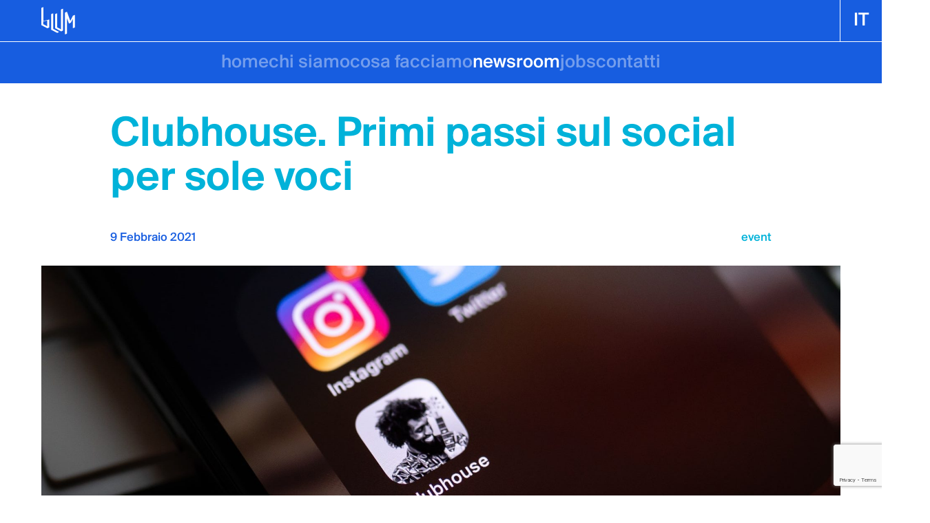

--- FILE ---
content_type: text/html; charset=UTF-8
request_url: https://blum.vision/clubhouse/
body_size: 13386
content:
<!DOCTYPE html>
<html lang="it-IT" class="no-js">

<head>
  <meta charset="UTF-8" />
  <meta name="viewport" content="width=device-width, initial-scale=1.0"/>
  <title>Clubhouse. Primi passi sul social per sole voci - blum.vision</title>
  <link rel="icon" href="https://blum.vision/wp-content/themes/blum-child/fav.png" type="image/png" />
  <meta name='robots' content='index, follow, max-image-preview:large, max-snippet:-1, max-video-preview:-1' />
	<style>img:is([sizes="auto" i], [sizes^="auto," i]) { contain-intrinsic-size: 3000px 1500px }</style>
	<link rel="alternate" hreflang="it" href="https://blum.vision/clubhouse/" />
<link rel="alternate" hreflang="x-default" href="https://blum.vision/clubhouse/" />

	<!-- This site is optimized with the Yoast SEO plugin v24.5 - https://yoast.com/wordpress/plugins/seo/ -->
	<meta name="description" content="Blum ha iniziato a sperimentare l&#039;uso di Clubhouse, il social network di cui tutti parlano. Ma anche quello in cui tutti parlano" />
	<link rel="canonical" href="https://blum.vision/clubhouse/" />
	<meta property="og:locale" content="it_IT" />
	<meta property="og:type" content="article" />
	<meta property="og:title" content="Clubhouse. Primi passi sul social per sole voci - blum.vision" />
	<meta property="og:description" content="Blum ha iniziato a sperimentare l&#039;uso di Clubhouse, il social network di cui tutti parlano. Ma anche quello in cui tutti parlano" />
	<meta property="og:url" content="https://blum.vision/clubhouse/" />
	<meta property="og:site_name" content="blum.vision" />
	<meta property="article:published_time" content="2021-02-09T17:28:51+00:00" />
	<meta property="article:modified_time" content="2021-02-26T09:46:35+00:00" />
	<meta property="og:image" content="https://blum.vision/wp-content/uploads/2021/02/clubhouse.jpg" />
	<meta property="og:image:width" content="1920" />
	<meta property="og:image:height" content="1280" />
	<meta property="og:image:type" content="image/jpeg" />
	<meta name="author" content="giuliotodescan" />
	<meta name="twitter:card" content="summary_large_image" />
	<meta name="twitter:image" content="https://blum.vision/wp-content/uploads/2021/02/clubhouse.jpg" />
	<meta name="twitter:label1" content="Scritto da" />
	<meta name="twitter:data1" content="giuliotodescan" />
	<meta name="twitter:label2" content="Tempo di lettura stimato" />
	<meta name="twitter:data2" content="3 minuti" />
	<script type="application/ld+json" class="yoast-schema-graph">{"@context":"https://schema.org","@graph":[{"@type":"WebPage","@id":"https://blum.vision/clubhouse/","url":"https://blum.vision/clubhouse/","name":"Clubhouse. Primi passi sul social per sole voci - blum.vision","isPartOf":{"@id":"https://blum.vision/#website"},"primaryImageOfPage":{"@id":"https://blum.vision/clubhouse/#primaryimage"},"image":{"@id":"https://blum.vision/clubhouse/#primaryimage"},"thumbnailUrl":"https://blum.vision/wp-content/uploads/2021/02/Schermata-2021-02-08-alle-08.58.41.png","datePublished":"2021-02-09T17:28:51+00:00","dateModified":"2021-02-26T09:46:35+00:00","author":{"@id":"https://blum.vision/#/schema/person/2b60e5d7c439195ae2a975d4179a438a"},"description":"Blum ha iniziato a sperimentare l'uso di Clubhouse, il social network di cui tutti parlano. Ma anche quello in cui tutti parlano","breadcrumb":{"@id":"https://blum.vision/clubhouse/#breadcrumb"},"inLanguage":"it-IT","potentialAction":[{"@type":"ReadAction","target":["https://blum.vision/clubhouse/"]}]},{"@type":"ImageObject","inLanguage":"it-IT","@id":"https://blum.vision/clubhouse/#primaryimage","url":"https://blum.vision/wp-content/uploads/2021/02/Schermata-2021-02-08-alle-08.58.41.png","contentUrl":"https://blum.vision/wp-content/uploads/2021/02/Schermata-2021-02-08-alle-08.58.41.png","width":1190,"height":994},{"@type":"BreadcrumbList","@id":"https://blum.vision/clubhouse/#breadcrumb","itemListElement":[{"@type":"ListItem","position":1,"name":"Home","item":"https://blum.vision/"},{"@type":"ListItem","position":2,"name":"Clubhouse. Primi passi sul social per sole voci"}]},{"@type":"WebSite","@id":"https://blum.vision/#website","url":"https://blum.vision/","name":"blum.vision","description":"business as a medium","potentialAction":[{"@type":"SearchAction","target":{"@type":"EntryPoint","urlTemplate":"https://blum.vision/?s={search_term_string}"},"query-input":{"@type":"PropertyValueSpecification","valueRequired":true,"valueName":"search_term_string"}}],"inLanguage":"it-IT"},{"@type":"Person","@id":"https://blum.vision/#/schema/person/2b60e5d7c439195ae2a975d4179a438a","name":"giuliotodescan","image":{"@type":"ImageObject","inLanguage":"it-IT","@id":"https://blum.vision/#/schema/person/image/","url":"https://secure.gravatar.com/avatar/8f64e4f5dc3c29a15ff59e1071798f2c?s=96&d=mm&r=g","contentUrl":"https://secure.gravatar.com/avatar/8f64e4f5dc3c29a15ff59e1071798f2c?s=96&d=mm&r=g","caption":"giuliotodescan"},"url":"https://blum.vision/author/giuliotodescan/"}]}</script>
	<!-- / Yoast SEO plugin. -->


<link rel='dns-prefetch' href='//codicebusiness.shinystat.com' />
<link rel="alternate" type="application/rss+xml" title="blum.vision &raquo; Clubhouse. Primi passi sul social per sole voci Feed dei commenti" href="https://blum.vision/clubhouse/feed/" />
<script type="text/javascript">
/* <![CDATA[ */
window._wpemojiSettings = {"baseUrl":"https:\/\/s.w.org\/images\/core\/emoji\/15.0.3\/72x72\/","ext":".png","svgUrl":"https:\/\/s.w.org\/images\/core\/emoji\/15.0.3\/svg\/","svgExt":".svg","source":{"concatemoji":"https:\/\/blum.vision\/wp-includes\/js\/wp-emoji-release.min.js?ver=6.7.4"}};
/*! This file is auto-generated */
!function(i,n){var o,s,e;function c(e){try{var t={supportTests:e,timestamp:(new Date).valueOf()};sessionStorage.setItem(o,JSON.stringify(t))}catch(e){}}function p(e,t,n){e.clearRect(0,0,e.canvas.width,e.canvas.height),e.fillText(t,0,0);var t=new Uint32Array(e.getImageData(0,0,e.canvas.width,e.canvas.height).data),r=(e.clearRect(0,0,e.canvas.width,e.canvas.height),e.fillText(n,0,0),new Uint32Array(e.getImageData(0,0,e.canvas.width,e.canvas.height).data));return t.every(function(e,t){return e===r[t]})}function u(e,t,n){switch(t){case"flag":return n(e,"\ud83c\udff3\ufe0f\u200d\u26a7\ufe0f","\ud83c\udff3\ufe0f\u200b\u26a7\ufe0f")?!1:!n(e,"\ud83c\uddfa\ud83c\uddf3","\ud83c\uddfa\u200b\ud83c\uddf3")&&!n(e,"\ud83c\udff4\udb40\udc67\udb40\udc62\udb40\udc65\udb40\udc6e\udb40\udc67\udb40\udc7f","\ud83c\udff4\u200b\udb40\udc67\u200b\udb40\udc62\u200b\udb40\udc65\u200b\udb40\udc6e\u200b\udb40\udc67\u200b\udb40\udc7f");case"emoji":return!n(e,"\ud83d\udc26\u200d\u2b1b","\ud83d\udc26\u200b\u2b1b")}return!1}function f(e,t,n){var r="undefined"!=typeof WorkerGlobalScope&&self instanceof WorkerGlobalScope?new OffscreenCanvas(300,150):i.createElement("canvas"),a=r.getContext("2d",{willReadFrequently:!0}),o=(a.textBaseline="top",a.font="600 32px Arial",{});return e.forEach(function(e){o[e]=t(a,e,n)}),o}function t(e){var t=i.createElement("script");t.src=e,t.defer=!0,i.head.appendChild(t)}"undefined"!=typeof Promise&&(o="wpEmojiSettingsSupports",s=["flag","emoji"],n.supports={everything:!0,everythingExceptFlag:!0},e=new Promise(function(e){i.addEventListener("DOMContentLoaded",e,{once:!0})}),new Promise(function(t){var n=function(){try{var e=JSON.parse(sessionStorage.getItem(o));if("object"==typeof e&&"number"==typeof e.timestamp&&(new Date).valueOf()<e.timestamp+604800&&"object"==typeof e.supportTests)return e.supportTests}catch(e){}return null}();if(!n){if("undefined"!=typeof Worker&&"undefined"!=typeof OffscreenCanvas&&"undefined"!=typeof URL&&URL.createObjectURL&&"undefined"!=typeof Blob)try{var e="postMessage("+f.toString()+"("+[JSON.stringify(s),u.toString(),p.toString()].join(",")+"));",r=new Blob([e],{type:"text/javascript"}),a=new Worker(URL.createObjectURL(r),{name:"wpTestEmojiSupports"});return void(a.onmessage=function(e){c(n=e.data),a.terminate(),t(n)})}catch(e){}c(n=f(s,u,p))}t(n)}).then(function(e){for(var t in e)n.supports[t]=e[t],n.supports.everything=n.supports.everything&&n.supports[t],"flag"!==t&&(n.supports.everythingExceptFlag=n.supports.everythingExceptFlag&&n.supports[t]);n.supports.everythingExceptFlag=n.supports.everythingExceptFlag&&!n.supports.flag,n.DOMReady=!1,n.readyCallback=function(){n.DOMReady=!0}}).then(function(){return e}).then(function(){var e;n.supports.everything||(n.readyCallback(),(e=n.source||{}).concatemoji?t(e.concatemoji):e.wpemoji&&e.twemoji&&(t(e.twemoji),t(e.wpemoji)))}))}((window,document),window._wpemojiSettings);
/* ]]> */
</script>
<style id='wp-emoji-styles-inline-css' type='text/css'>

	img.wp-smiley, img.emoji {
		display: inline !important;
		border: none !important;
		box-shadow: none !important;
		height: 1em !important;
		width: 1em !important;
		margin: 0 0.07em !important;
		vertical-align: -0.1em !important;
		background: none !important;
		padding: 0 !important;
	}
</style>
<link rel='stylesheet' id='wp-block-library-css' href='https://blum.vision/wp-includes/css/dist/block-library/style.min.css?ver=6.7.4' type='text/css' media='all' />
<style id='meta-box-registration-form-style-inline-css' type='text/css'>
/*!***************************************************************************************************************************************************************************************************************************************************************!*\
  !*** css ./node_modules/css-loader/dist/cjs.js??ruleSet[1].rules[4].use[1]!./node_modules/postcss-loader/dist/cjs.js??ruleSet[1].rules[4].use[2]!./node_modules/sass-loader/dist/cjs.js??ruleSet[1].rules[4].use[3]!./block/registration-form/src/style.scss ***!
  \***************************************************************************************************************************************************************************************************************************************************************/


</style>
<style id='meta-box-login-form-style-inline-css' type='text/css'>
/*!********************************************************************************************************************************************************************************************************************************************************!*\
  !*** css ./node_modules/css-loader/dist/cjs.js??ruleSet[1].rules[4].use[1]!./node_modules/postcss-loader/dist/cjs.js??ruleSet[1].rules[4].use[2]!./node_modules/sass-loader/dist/cjs.js??ruleSet[1].rules[4].use[3]!./block/login-form/src/style.scss ***!
  \********************************************************************************************************************************************************************************************************************************************************/


</style>
<style id='meta-box-profile-form-style-inline-css' type='text/css'>
/*!**********************************************************************************************************************************************************************************************************************************************************!*\
  !*** css ./node_modules/css-loader/dist/cjs.js??ruleSet[1].rules[4].use[1]!./node_modules/postcss-loader/dist/cjs.js??ruleSet[1].rules[4].use[2]!./node_modules/sass-loader/dist/cjs.js??ruleSet[1].rules[4].use[3]!./block/profile-form/src/style.scss ***!
  \**********************************************************************************************************************************************************************************************************************************************************/


</style>
<style id='meta-box-submission-form-style-inline-css' type='text/css'>


</style>
<style id='meta-box-user-dashboard-style-inline-css' type='text/css'>


</style>
<style id='classic-theme-styles-inline-css' type='text/css'>
/*! This file is auto-generated */
.wp-block-button__link{color:#fff;background-color:#32373c;border-radius:9999px;box-shadow:none;text-decoration:none;padding:calc(.667em + 2px) calc(1.333em + 2px);font-size:1.125em}.wp-block-file__button{background:#32373c;color:#fff;text-decoration:none}
</style>
<style id='global-styles-inline-css' type='text/css'>
:root{--wp--preset--aspect-ratio--square: 1;--wp--preset--aspect-ratio--4-3: 4/3;--wp--preset--aspect-ratio--3-4: 3/4;--wp--preset--aspect-ratio--3-2: 3/2;--wp--preset--aspect-ratio--2-3: 2/3;--wp--preset--aspect-ratio--16-9: 16/9;--wp--preset--aspect-ratio--9-16: 9/16;--wp--preset--color--black: #000000;--wp--preset--color--cyan-bluish-gray: #abb8c3;--wp--preset--color--white: #ffffff;--wp--preset--color--pale-pink: #f78da7;--wp--preset--color--vivid-red: #cf2e2e;--wp--preset--color--luminous-vivid-orange: #ff6900;--wp--preset--color--luminous-vivid-amber: #fcb900;--wp--preset--color--light-green-cyan: #7bdcb5;--wp--preset--color--vivid-green-cyan: #00d084;--wp--preset--color--pale-cyan-blue: #8ed1fc;--wp--preset--color--vivid-cyan-blue: #0693e3;--wp--preset--color--vivid-purple: #9b51e0;--wp--preset--gradient--vivid-cyan-blue-to-vivid-purple: linear-gradient(135deg,rgba(6,147,227,1) 0%,rgb(155,81,224) 100%);--wp--preset--gradient--light-green-cyan-to-vivid-green-cyan: linear-gradient(135deg,rgb(122,220,180) 0%,rgb(0,208,130) 100%);--wp--preset--gradient--luminous-vivid-amber-to-luminous-vivid-orange: linear-gradient(135deg,rgba(252,185,0,1) 0%,rgba(255,105,0,1) 100%);--wp--preset--gradient--luminous-vivid-orange-to-vivid-red: linear-gradient(135deg,rgba(255,105,0,1) 0%,rgb(207,46,46) 100%);--wp--preset--gradient--very-light-gray-to-cyan-bluish-gray: linear-gradient(135deg,rgb(238,238,238) 0%,rgb(169,184,195) 100%);--wp--preset--gradient--cool-to-warm-spectrum: linear-gradient(135deg,rgb(74,234,220) 0%,rgb(151,120,209) 20%,rgb(207,42,186) 40%,rgb(238,44,130) 60%,rgb(251,105,98) 80%,rgb(254,248,76) 100%);--wp--preset--gradient--blush-light-purple: linear-gradient(135deg,rgb(255,206,236) 0%,rgb(152,150,240) 100%);--wp--preset--gradient--blush-bordeaux: linear-gradient(135deg,rgb(254,205,165) 0%,rgb(254,45,45) 50%,rgb(107,0,62) 100%);--wp--preset--gradient--luminous-dusk: linear-gradient(135deg,rgb(255,203,112) 0%,rgb(199,81,192) 50%,rgb(65,88,208) 100%);--wp--preset--gradient--pale-ocean: linear-gradient(135deg,rgb(255,245,203) 0%,rgb(182,227,212) 50%,rgb(51,167,181) 100%);--wp--preset--gradient--electric-grass: linear-gradient(135deg,rgb(202,248,128) 0%,rgb(113,206,126) 100%);--wp--preset--gradient--midnight: linear-gradient(135deg,rgb(2,3,129) 0%,rgb(40,116,252) 100%);--wp--preset--font-size--small: 13px;--wp--preset--font-size--medium: 20px;--wp--preset--font-size--large: 36px;--wp--preset--font-size--x-large: 42px;--wp--preset--spacing--20: 0.44rem;--wp--preset--spacing--30: 0.67rem;--wp--preset--spacing--40: 1rem;--wp--preset--spacing--50: 1.5rem;--wp--preset--spacing--60: 2.25rem;--wp--preset--spacing--70: 3.38rem;--wp--preset--spacing--80: 5.06rem;--wp--preset--shadow--natural: 6px 6px 9px rgba(0, 0, 0, 0.2);--wp--preset--shadow--deep: 12px 12px 50px rgba(0, 0, 0, 0.4);--wp--preset--shadow--sharp: 6px 6px 0px rgba(0, 0, 0, 0.2);--wp--preset--shadow--outlined: 6px 6px 0px -3px rgba(255, 255, 255, 1), 6px 6px rgba(0, 0, 0, 1);--wp--preset--shadow--crisp: 6px 6px 0px rgba(0, 0, 0, 1);}:where(.is-layout-flex){gap: 0.5em;}:where(.is-layout-grid){gap: 0.5em;}body .is-layout-flex{display: flex;}.is-layout-flex{flex-wrap: wrap;align-items: center;}.is-layout-flex > :is(*, div){margin: 0;}body .is-layout-grid{display: grid;}.is-layout-grid > :is(*, div){margin: 0;}:where(.wp-block-columns.is-layout-flex){gap: 2em;}:where(.wp-block-columns.is-layout-grid){gap: 2em;}:where(.wp-block-post-template.is-layout-flex){gap: 1.25em;}:where(.wp-block-post-template.is-layout-grid){gap: 1.25em;}.has-black-color{color: var(--wp--preset--color--black) !important;}.has-cyan-bluish-gray-color{color: var(--wp--preset--color--cyan-bluish-gray) !important;}.has-white-color{color: var(--wp--preset--color--white) !important;}.has-pale-pink-color{color: var(--wp--preset--color--pale-pink) !important;}.has-vivid-red-color{color: var(--wp--preset--color--vivid-red) !important;}.has-luminous-vivid-orange-color{color: var(--wp--preset--color--luminous-vivid-orange) !important;}.has-luminous-vivid-amber-color{color: var(--wp--preset--color--luminous-vivid-amber) !important;}.has-light-green-cyan-color{color: var(--wp--preset--color--light-green-cyan) !important;}.has-vivid-green-cyan-color{color: var(--wp--preset--color--vivid-green-cyan) !important;}.has-pale-cyan-blue-color{color: var(--wp--preset--color--pale-cyan-blue) !important;}.has-vivid-cyan-blue-color{color: var(--wp--preset--color--vivid-cyan-blue) !important;}.has-vivid-purple-color{color: var(--wp--preset--color--vivid-purple) !important;}.has-black-background-color{background-color: var(--wp--preset--color--black) !important;}.has-cyan-bluish-gray-background-color{background-color: var(--wp--preset--color--cyan-bluish-gray) !important;}.has-white-background-color{background-color: var(--wp--preset--color--white) !important;}.has-pale-pink-background-color{background-color: var(--wp--preset--color--pale-pink) !important;}.has-vivid-red-background-color{background-color: var(--wp--preset--color--vivid-red) !important;}.has-luminous-vivid-orange-background-color{background-color: var(--wp--preset--color--luminous-vivid-orange) !important;}.has-luminous-vivid-amber-background-color{background-color: var(--wp--preset--color--luminous-vivid-amber) !important;}.has-light-green-cyan-background-color{background-color: var(--wp--preset--color--light-green-cyan) !important;}.has-vivid-green-cyan-background-color{background-color: var(--wp--preset--color--vivid-green-cyan) !important;}.has-pale-cyan-blue-background-color{background-color: var(--wp--preset--color--pale-cyan-blue) !important;}.has-vivid-cyan-blue-background-color{background-color: var(--wp--preset--color--vivid-cyan-blue) !important;}.has-vivid-purple-background-color{background-color: var(--wp--preset--color--vivid-purple) !important;}.has-black-border-color{border-color: var(--wp--preset--color--black) !important;}.has-cyan-bluish-gray-border-color{border-color: var(--wp--preset--color--cyan-bluish-gray) !important;}.has-white-border-color{border-color: var(--wp--preset--color--white) !important;}.has-pale-pink-border-color{border-color: var(--wp--preset--color--pale-pink) !important;}.has-vivid-red-border-color{border-color: var(--wp--preset--color--vivid-red) !important;}.has-luminous-vivid-orange-border-color{border-color: var(--wp--preset--color--luminous-vivid-orange) !important;}.has-luminous-vivid-amber-border-color{border-color: var(--wp--preset--color--luminous-vivid-amber) !important;}.has-light-green-cyan-border-color{border-color: var(--wp--preset--color--light-green-cyan) !important;}.has-vivid-green-cyan-border-color{border-color: var(--wp--preset--color--vivid-green-cyan) !important;}.has-pale-cyan-blue-border-color{border-color: var(--wp--preset--color--pale-cyan-blue) !important;}.has-vivid-cyan-blue-border-color{border-color: var(--wp--preset--color--vivid-cyan-blue) !important;}.has-vivid-purple-border-color{border-color: var(--wp--preset--color--vivid-purple) !important;}.has-vivid-cyan-blue-to-vivid-purple-gradient-background{background: var(--wp--preset--gradient--vivid-cyan-blue-to-vivid-purple) !important;}.has-light-green-cyan-to-vivid-green-cyan-gradient-background{background: var(--wp--preset--gradient--light-green-cyan-to-vivid-green-cyan) !important;}.has-luminous-vivid-amber-to-luminous-vivid-orange-gradient-background{background: var(--wp--preset--gradient--luminous-vivid-amber-to-luminous-vivid-orange) !important;}.has-luminous-vivid-orange-to-vivid-red-gradient-background{background: var(--wp--preset--gradient--luminous-vivid-orange-to-vivid-red) !important;}.has-very-light-gray-to-cyan-bluish-gray-gradient-background{background: var(--wp--preset--gradient--very-light-gray-to-cyan-bluish-gray) !important;}.has-cool-to-warm-spectrum-gradient-background{background: var(--wp--preset--gradient--cool-to-warm-spectrum) !important;}.has-blush-light-purple-gradient-background{background: var(--wp--preset--gradient--blush-light-purple) !important;}.has-blush-bordeaux-gradient-background{background: var(--wp--preset--gradient--blush-bordeaux) !important;}.has-luminous-dusk-gradient-background{background: var(--wp--preset--gradient--luminous-dusk) !important;}.has-pale-ocean-gradient-background{background: var(--wp--preset--gradient--pale-ocean) !important;}.has-electric-grass-gradient-background{background: var(--wp--preset--gradient--electric-grass) !important;}.has-midnight-gradient-background{background: var(--wp--preset--gradient--midnight) !important;}.has-small-font-size{font-size: var(--wp--preset--font-size--small) !important;}.has-medium-font-size{font-size: var(--wp--preset--font-size--medium) !important;}.has-large-font-size{font-size: var(--wp--preset--font-size--large) !important;}.has-x-large-font-size{font-size: var(--wp--preset--font-size--x-large) !important;}
:where(.wp-block-post-template.is-layout-flex){gap: 1.25em;}:where(.wp-block-post-template.is-layout-grid){gap: 1.25em;}
:where(.wp-block-columns.is-layout-flex){gap: 2em;}:where(.wp-block-columns.is-layout-grid){gap: 2em;}
:root :where(.wp-block-pullquote){font-size: 1.5em;line-height: 1.6;}
</style>
<link rel='stylesheet' id='contact-form-7-css' href='https://blum.vision/wp-content/plugins/contact-form-7/includes/css/styles.css?ver=6.0.4' type='text/css' media='all' />
<link rel='stylesheet' id='wpml-legacy-horizontal-list-0-css' href='https://blum.vision/wp-content/plugins/sitepress-multilingual-cms/templates/language-switchers/legacy-list-horizontal/style.min.css?ver=1' type='text/css' media='all' />
<link rel='stylesheet' id='wpml-menu-item-0-css' href='https://blum.vision/wp-content/plugins/sitepress-multilingual-cms/templates/language-switchers/menu-item/style.min.css?ver=1' type='text/css' media='all' />
<link rel='stylesheet' id='style-css' href='https://blum.vision/wp-content/themes/blum-child/style.css?ver=6.7.4' type='text/css' media='all' />
<link rel='stylesheet' id='blum-styles-css' href='https://blum.vision/wp-content/themes/blum/css/screen.css?ver=6.7.4' type='text/css' media='all' />
<link rel='stylesheet' id='cf7cf-style-css' href='https://blum.vision/wp-content/plugins/cf7-conditional-fields/style.css?ver=2.6.6' type='text/css' media='all' />
<script type="text/javascript" async src="https://codicebusiness.shinystat.com/cgi-bin/getcod.cgi?USER=7S-blumvision&amp;NODW=yes&amp;WPPV=1.0.15" id="shinystat-analytics_getcod-js"></script>
<script type="text/javascript" src="https://blum.vision/wp-content/themes/blum/js/modernizr.js?ver=6.7.4" id="blum-modernizr-js"></script>
<script type="text/javascript" src="https://blum.vision/wp-includes/js/jquery/jquery.min.js?ver=3.7.1" id="jquery-core-js"></script>
<script type="text/javascript" src="https://blum.vision/wp-includes/js/jquery/jquery-migrate.min.js?ver=3.4.1" id="jquery-migrate-js"></script>
<link rel="https://api.w.org/" href="https://blum.vision/wp-json/" /><link rel="alternate" title="JSON" type="application/json" href="https://blum.vision/wp-json/wp/v2/posts/2931" /><link rel="EditURI" type="application/rsd+xml" title="RSD" href="https://blum.vision/xmlrpc.php?rsd" />
<meta name="generator" content="WordPress 6.7.4" />
<link rel='shortlink' href='https://blum.vision/?p=2931' />
<link rel="alternate" title="oEmbed (JSON)" type="application/json+oembed" href="https://blum.vision/wp-json/oembed/1.0/embed?url=https%3A%2F%2Fblum.vision%2Fclubhouse%2F" />
<link rel="alternate" title="oEmbed (XML)" type="text/xml+oembed" href="https://blum.vision/wp-json/oembed/1.0/embed?url=https%3A%2F%2Fblum.vision%2Fclubhouse%2F&#038;format=xml" />
<meta name="generator" content="WPML ver:4.6.5 stt:1,27;" />
<script>readMoreArgs = []</script><script type="text/javascript">
				EXPM_VERSION=3.43;EXPM_AJAX_URL='https://blum.vision/wp-admin/admin-ajax.php';
			function yrmAddEvent(element, eventName, fn) {
				if (element.addEventListener)
					element.addEventListener(eventName, fn, false);
				else if (element.attachEvent)
					element.attachEvent('on' + eventName, fn);
			}
			</script>
    <!-- Start cookieyes banner --> 
      <script id="cookieyes" type="text/javascript" src="https://cdn-cookieyes.com/client_data/361569d47a6c4ee60c94de6d/script.js"></script> 
    <!-- End cookieyes banner -->
</head>

<body data-rsssl=1 class="post-template-default single single-post postid-2931 single-format-standard" style="opacity: 0;">

    <header>
    <a id="header-logo" href="https://blum.vision/">
      <svg width="49" height="40" viewBox="0 0 49 40" fill="none" xmlns="http://www.w3.org/2000/svg">
        <path d="M11.382 18.449C11.4851 18.3678 11.4507 18.3407 11.2444 18.3949C8.4591 19.1259 5.67379 19.8569 2.88847 20.5879V0.336548C2.88847 0.580214 0 1.06754 0 1.66317V26.49C2.85409 28.0061 5.74256 29.4952 8.59665 31.0114C8.87174 31.1467 11.4851 29.9825 11.4851 29.6847V18.3678C11.4507 18.3949 11.4163 18.422 11.382 18.449ZM2.85409 25.1363V21.2106C4.74535 20.7232 6.671 20.2088 8.56226 19.7215V28.1415C6.671 27.1398 4.74535 26.138 2.85409 25.1363Z" fill="#FFFEFE"/>
        <path d="M28.6093 3.91012V31.5526V32.6627C26.7181 31.6609 24.7924 30.6592 22.9012 29.6575C22.9012 22.889 22.9012 16.1205 22.9012 9.35199C22.9012 9.59565 20.0127 10.083 20.0127 10.6786C20.0127 17.4471 20.0127 24.2156 20.0127 30.9841C22.8668 32.5002 25.7553 33.9893 28.6093 35.5054C28.9188 35.6679 31.4978 34.4766 31.4978 34.1788V6.50922V2.5835C31.4978 2.82716 28.6093 3.31449 28.6093 3.91012Z" fill="#FFFEFE"/>
        <path d="M48.1072 11.8701C47.3163 12.1679 45.9752 12.6011 45.8033 12.926C44.531 15.3897 43.2931 17.8535 42.0551 20.3443C40.439 15.9312 38.8572 11.5182 37.241 7.1051C37.241 7.13218 34.3525 7.99854 34.3525 8.43173V36.0743V40C34.3525 39.7563 37.241 39.269 37.241 38.6734V16.3915C38.2038 18.9906 39.1323 21.6168 40.0951 24.2159C40.0951 24.1888 42.7773 23.2141 42.9836 22.8892C43.9464 21.0211 44.8748 19.153 45.8377 17.312V30.9844C45.8377 30.7407 48.7261 30.2534 48.7261 29.6577V11.5994L48.1072 11.8701Z" fill="#FFFEFE"/>
        <path d="M17.1932 31.9049V9.35229C17.1932 9.59596 14.3047 10.0833 14.3047 10.6789V33.2315C17.1588 34.7477 20.0472 36.2368 22.9013 37.7529C23.4859 38.0507 25.5835 36.345 25.7898 36.4263C22.9013 34.9101 20.0472 33.4211 17.1932 31.9049Z" fill="#FFFEFE"/>
      </svg>
    </a>
    
    <span></span>

    <button id="mobile-trigger" class="hamburger hamburger--squeeze" type="button" aria-label="Menu" aria-controls="navigation">
      <span class="hamburger-box">
        <span class="hamburger-inner"></span>
      </span>
    </button>

    <div id="language-menu">
                        <div id="current-language">it</div>
              
      <div id="languages">
                  <a href="https://blum.vision/clubhouse/" class="is-active">IT</a>
              </div>
    </div>
  </header>

  <nav id="mobile-menu">
    <div class="menu-mobile-container"><ul id="menu-mobile" class="menu"><li id="menu-item-7409" class="menu-item menu-item-type-custom menu-item-object-custom menu-item-home menu-item-7409"><a href="https://blum.vision">home</a></li>
<li id="menu-item-7413" class="menu-item menu-item-type-post_type menu-item-object-page menu-item-7413"><a href="https://blum.vision/chi-siamo/">chi siamo</a></li>
<li id="menu-item-7411" class="menu-item menu-item-type-post_type menu-item-object-page menu-item-7411"><a href="https://blum.vision/cosa-facciamo/">cosa facciamo</a></li>
<li id="menu-item-7414" class="menu-item menu-item-type-post_type menu-item-object-page menu-item-7414 current-menu-ancestor"><a href="https://blum.vision/newsroom/">newsroom</a></li>
<li id="menu-item-7410" class="menu-item menu-item-type-post_type menu-item-object-page menu-item-7410"><a href="https://blum.vision/jobs/">jobs</a></li>
<li id="menu-item-7412" class="menu-item menu-item-type-post_type menu-item-object-page menu-item-7412"><a href="https://blum.vision/contatti/">contatti</a></li>
<li id="menu-item-8144" class="voceMenuNascosta menu-item menu-item-type-custom menu-item-object-custom menu-item-8144"><a href="#">separatore</a></li>
</ul></div>  </nav>

  <nav id="default-menu">
    <div class="menu-main-container"><ul id="menu-main" class="menu"><li id="menu-item-7403" class="menu-item menu-item-type-custom menu-item-object-custom menu-item-home menu-item-7403"><a href="https://blum.vision">home</a></li>
<li id="menu-item-7407" class="menu-item menu-item-type-post_type menu-item-object-page menu-item-7407"><a href="https://blum.vision/chi-siamo/">chi siamo</a></li>
<li id="menu-item-7405" class="menu-item menu-item-type-post_type menu-item-object-page menu-item-7405"><a href="https://blum.vision/cosa-facciamo/">cosa facciamo</a></li>
<li id="menu-item-7408" class="menu-item menu-item-type-post_type menu-item-object-page menu-item-7408 current-menu-ancestor"><a href="https://blum.vision/newsroom/">newsroom</a></li>
<li id="menu-item-7404" class="menu-item menu-item-type-post_type menu-item-object-page menu-item-7404"><a href="https://blum.vision/jobs/">jobs</a></li>
<li id="menu-item-7406" class="menu-item menu-item-type-post_type menu-item-object-page menu-item-7406"><a href="https://blum.vision/contatti/">contatti</a></li>
</ul></div>  </nav>
<main>
  <div class="elements--contents">
      <div id="element__004e916bfef2f7f4c0b37967e47b93f1" class="element element--news-title">
    <h1>Clubhouse. Primi passi sul social per sole voci</h1>
  </div>
  <div id="element__4e10070d51c229aeb92aa80a3a88d92d" class="element element--news-metadata">
        <div class="element--news-metadata-items">
      <div class="element--news-metadata-item element--news-metadata-date">9 Febbraio 2021</div>
      
            
              <div class="element--news-metadata-item element--news-metadata-category">
          <a href="https://blum.vision/newsroom/news-per-categoria/?category=36">Event</a>
        </div>
          </div>
  </div>
  <div id="element__34b7731753d1ae12c1e4bab718ee2455" class="element element--news-featured-image">
    <img src="https://blum.vision/wp-content/uploads/2021/02/clubhouse-aspect-ratio-800-350.jpg"/>
  </div>
  <div id="element__9c1811963c24565239906da932484efc" class="element element--news-contents">
    <p><strong>Clubhouse</strong> è il social network di cui tutti parlano. Ma anche quello <em>in</em> cui tutti parlano: è fatto di stanze tematiche dove si discute in diretta, ci si ascolta e non ci si guarda. Ciascun utente è libero di entrare e, se vuole intervenire, di alzare virtualmente la mano e dire la sua. Conta solo la parola: un altro segnale – con il boom del podcast di cui abbiamo parlato <a href="https://blum.vision/podcast-italia-dati-pubblico/" target="_blank" rel="noopener noreferrer">qui</a> – del ritorno della dimensione audio, in controtendenza rispetto alla sbornia di immagini a cui ci hanno abituati Instagram e TikTok. Quando il moderatore della stanza accende il tuo microfono importa il contenuto che esprimi e il modo in cui lo fai, non come sei vestito (anche perché quello nessuno lo può vedere).</p>
<h2>Il primo evento non si riascolta mai</h2>
<p>Blum ha sperimentato il suo primo evento su Clubhouse martedì 9 febbraio: è il primo di una serie che abbiamo chiamato <strong>Innovation made in Italy</strong>. Pochi gli ingredienti di base: un tema – <strong>&#8220;Fashion: digitale ma su misura&#8221;</strong> – un link da far circolare sui social per permettere al pubblico di partecipare e alcuni ospiti: Andrea Giavara (della startup Aldegheri che realizza maglioni su misura online), Marco Bettiol (docente all&#8217;Università di Padova) e Chiara Marconi (di Chitè, startup e primo brand italiano di lingerie personalizzabile), moderati dalla giornalista Giulia Cimpanelli.</p>
<p>Pronti, via: un&#8217;ora trascorsa veloce tra analisi del mercato della moda e delle sue evoluzioni, considerazioni sui cambiamenti sempre più rapidi, complice anche la pandemia, nelle abitudini d&#8217;acquisto online e confronti sulle prospettive per chi ha idee e voglia di innovare. Discorsi che non potrete riascoltare perché su Clubhouse ogni chiacchierata a distanza accade solo nel tempo sincronico della diretta e <strong>nulla rimane registrato</strong>.</p>
<p><img fetchpriority="high" decoding="async" class="aligncenter size-full wp-image-2952" src="https://blum.vision/wp-content/uploads/2021/02/Schermata-2021-02-08-alle-08.58.41.png" alt="" width="1190" height="994" srcset="https://blum.vision/wp-content/uploads/2021/02/Schermata-2021-02-08-alle-08.58.41.png 1190w, https://blum.vision/wp-content/uploads/2021/02/Schermata-2021-02-08-alle-08.58.41-300x251.png 300w, https://blum.vision/wp-content/uploads/2021/02/Schermata-2021-02-08-alle-08.58.41-768x642.png 768w, https://blum.vision/wp-content/uploads/2021/02/Schermata-2021-02-08-alle-08.58.41-1024x855.png 1024w, https://blum.vision/wp-content/uploads/2021/02/Schermata-2021-02-08-alle-08.58.41-1000x835.png 1000w" sizes="(max-width: 1190px) 100vw, 1190px" /></p>
<h2>Micro-nicchie senza filtri</h2>
<p>Dal pubblico si sono alzate alcune mani: tutti interventi competenti e centrati sul tema. Su Clubhouse l&#8217;audience tende a suddividersi in <strong>tante micro-nicchie tematiche</strong> e di solito, almeno in questa fase iniziale di diffusione della app, chi assiste a un evento è davvero interessato. Per gli addetti ai lavori si crea l&#8217;occasione di dialogare con persone che, altrimenti, non avrebbero mai potuto approcciare.</p>
<p>Le opportunità di networking sembrano quindi interessanti, anche se l&#8217;assenza di strumenti di contatto orizzontale come le chat tra utenti non facilita il dialogo one-to-one. Il che è coerente, comunque, con il primato dell&#8217;audio: <strong>mentre ascolti non puoi distrarti con chat, scroll o like</strong>.</p>
<p>La possibilità di una comunicazione senza filtri è d&#8217;altra parte favorita dal fatto che fino ad ora si ha a che fare con numeri relativamente ridotti. Molto conta, inoltre, che l&#8217;incontro sia ben gestito da chi lo guida, a partire dall&#8217;impostazione di un tema chiaro fino alla capacità di fare domande interessanti e di moderare gli interventi. Tipiche <strong>competenze giornalistiche</strong> che in questo social rappresentano un plus.</p>
<h2>Prossimi appuntamenti</h2>
<p>Blum promuoverà un calendario di eventi a cadenza più o meno settimanale e ogni volta su un tema diverso – ma sempre seguendo il filo rosso dell&#8217;innovazione – per continuare a esplorare insieme questo nuovo territorio di comunicazione. <strong>Per conoscere i prossimi appuntamenti di Innovation made in Italy seguite i social di Blum</strong>: <a href="https://www.facebook.com/blum.vision" target="_blank" rel="noopener noreferrer">Facebook</a>, <a href="https://www.linkedin.com/company/blum-vision/" target="_blank" rel="noopener noreferrer">Linkedin</a> e <a href="https://www.instagram.com/blum_vision/" target="_blank" rel="noopener noreferrer">Instagram</a>.</p>
<p>&nbsp;</p>
<p><em>Photo by <a href="https://unsplash.com/@williamk?utm_source=unsplash&amp;utm_medium=referral&amp;utm_content=creditCopyText">William Krause</a> on </em><a href="https://unsplash.com/s/photos/clubhouse?utm_source=unsplash&amp;utm_medium=referral&amp;utm_content=creditCopyText"><em>Unsplash</em></a></p>
  </div>
<div id="element__583c12339c1126075b7df9e7afc6f5c3" class="element element--call-to-form element--outlined">
      <div class="element--call-to-form-title effect--slidesup">Cosa possiamo fare per te?</div>
  
      <div class="element--call-to-form-subtitle">Scrivi a <a href="mailto:segreteria@blum.vision">segreteria@blum.vision</a> o usa il form qui sotto.</div>
  
      <div class="element--call-to-form-component">
              <div class="element--call-to-form-heading">
          Parliamone        </div>
      
      
<div class="wpcf7 no-js" id="wpcf7-f7400-o1" lang="" dir="ltr" data-wpcf7-id="7400">
<div class="screen-reader-response"><p role="status" aria-live="polite" aria-atomic="true"></p> <ul></ul></div>
<form action="/clubhouse/#wpcf7-f7400-o1" method="post" class="wpcf7-form init" aria-label="Modulo di contatto" novalidate="novalidate" data-status="init">
<div style="display: none;">
<input type="hidden" name="_wpcf7" value="7400" />
<input type="hidden" name="_wpcf7_version" value="6.0.4" />
<input type="hidden" name="_wpcf7_locale" value="" />
<input type="hidden" name="_wpcf7_unit_tag" value="wpcf7-f7400-o1" />
<input type="hidden" name="_wpcf7_container_post" value="0" />
<input type="hidden" name="_wpcf7_posted_data_hash" value="" />
<input type="hidden" name="_wpcf7cf_hidden_group_fields" value="[]" />
<input type="hidden" name="_wpcf7cf_hidden_groups" value="[]" />
<input type="hidden" name="_wpcf7cf_visible_groups" value="[]" />
<input type="hidden" name="_wpcf7cf_repeaters" value="[]" />
<input type="hidden" name="_wpcf7cf_steps" value="{}" />
<input type="hidden" name="_wpcf7cf_options" value="{&quot;form_id&quot;:7400,&quot;conditions&quot;:[],&quot;settings&quot;:{&quot;animation&quot;:&quot;yes&quot;,&quot;animation_intime&quot;:200,&quot;animation_outtime&quot;:200,&quot;conditions_ui&quot;:&quot;normal&quot;,&quot;notice_dismissed&quot;:false,&quot;notice_dismissed_update-cf7-6.1.3&quot;:true}}" />
<input type="hidden" name="_wpcf7_recaptcha_response" value="" />
</div>
<div class="form-fields">
    <div class="form--personal-fields">
        <div class="form-field"><span class="wpcf7-form-control-wrap" data-name="your-name"><input size="40" maxlength="400" class="wpcf7-form-control wpcf7-text wpcf7-validates-as-required" aria-required="true" aria-invalid="false" placeholder="Nome e Cognome" value="" type="text" name="your-name" /></span></div>
        <div class="form-field"><span class="wpcf7-form-control-wrap" data-name="your-email"><input size="40" maxlength="400" class="wpcf7-form-control wpcf7-email wpcf7-validates-as-required wpcf7-text wpcf7-validates-as-email" autocomplete="email" aria-required="true" aria-invalid="false" placeholder="Email" value="" type="email" name="your-email" /></span></div>
        <div class="form-field"><span class="wpcf7-form-control-wrap" data-name="your-company"><input size="40" maxlength="400" class="wpcf7-form-control wpcf7-text wpcf7-validates-as-required" aria-required="true" aria-invalid="false" placeholder="Azienda" value="" type="text" name="your-company" /></span></div>
    </div>
    <div class="form--message-field"><span class="wpcf7-form-control-wrap" data-name="your-message"><textarea cols="40" rows="10" maxlength="2000" class="wpcf7-form-control wpcf7-textarea wpcf7-validates-as-required" aria-required="true" aria-invalid="false" placeholder="Messaggio" name="your-message"></textarea></span></div>
</div>
<div class="form-consent">
    <span class="wpcf7-form-control-wrap" data-name="your-consent"><span class="wpcf7-form-control wpcf7-acceptance"><span class="wpcf7-list-item"><label><input type="checkbox" name="your-consent" value="1" aria-invalid="false" /><span class="wpcf7-list-item-label">Acconsento al trattamento dei dati, maggiori informazioni sono consultabili nella <a href="https://www.example.com" target="_blank">privacy policy</a>.</span></label></span></span></span>
</div>
<div class="form-submit">
    <button type="submit" class="wpcf7-form-control wpcf7-submit btn btn-primary custom-btn-style">invia</button>
</div><div class="wpcf7-response-output" aria-hidden="true"></div>
</form>
</div>
    </div>
  </div>  </div>
</main>

    <footer>
                    <div class="footer--contents">
                      <div class="footer--contents-item">
                              <div class="footer--contents-item-title">Blum Srl Società Benefit</div>
              
                              <div class="footer--contents-item-text">
                  <p>via Max Planck 33<br />
39100 Bolzano</p>
<p><strong>P.IVA</strong>: 02837820212<br />
<strong>Codice SDI</strong>: M5UXCR1</p>
<p><a href="https://blum.vision/privacy-policy">Privacy/Cookie Policy</a><br />
<a href="https://blum.vision/politica-per-la-parita-di-genere/">Politica per la parità di genere</a><br />
<a href="https://blum.vision/wp-content/uploads/2025/05/Relazione-dimpatto-min.pdf" target="_blank" rel="noopener">Relazione d&#8217;impatto</a><br />
<a href="mailto:segreteria@blum.vision">segreteria@blum.vision</a></p>
                </div>
              
                          </div>
                      <div class="footer--contents-item">
                              <div class="footer--contents-item-title">Sedi operative</div>
              
                              <div class="footer--contents-item-text">
                  <p>Bolzano<br />
Padova<br />
Milano<br />
Bari<br />
Miami (US)</p>
                </div>
              
                          </div>
                      <div class="footer--contents-item">
                              <div class="footer--contents-item-title">Company</div>
              
              
                              <div class="footer--contents-item-menu">
                  <div class="menu-footer-company-menu-container"><ul id="menu-footer-company-menu" class="menu"><li id="menu-item-7419" class="menu-item menu-item-type-post_type menu-item-object-page menu-item-7419"><a href="https://blum.vision/chi-siamo/">Chi siamo</a></li>
<li id="menu-item-7417" class="menu-item menu-item-type-post_type menu-item-object-page menu-item-7417"><a href="https://blum.vision/cosa-facciamo/">Cosa facciamo</a></li>
<li id="menu-item-7415" class="menu-item menu-item-type-post_type menu-item-object-page menu-item-7415"><a href="https://blum.vision/progetti/">Progetti</a></li>
<li id="menu-item-7418" class="menu-item menu-item-type-post_type menu-item-object-page menu-item-7418"><a href="https://blum.vision/contatti/">Contatti</a></li>
<li id="menu-item-7416" class="menu-item menu-item-type-post_type menu-item-object-page menu-item-7416"><a href="https://blum.vision/jobs/">Jobs</a></li>
<li id="menu-item-7420" class="menu-item menu-item-type-post_type menu-item-object-page menu-item-7420 current-menu-ancestor"><a href="https://blum.vision/newsroom/">Newsroom</a></li>
</ul></div>                </div>
                          </div>
                      <div class="footer--contents-item">
                              <div class="footer--contents-item-title">Social</div>
              
              
                              <div class="footer--contents-item-menu">
                  <div class="menu-footer-social-menu-container"><ul id="menu-footer-social-menu" class="menu"><li id="menu-item-7423" class="menu-item menu-item-type-custom menu-item-object-custom menu-item-7423"><a target="_blank" href="https://www.linkedin.com/company/blum-vision">Linkedin</a></li>
<li id="menu-item-7422" class="menu-item menu-item-type-custom menu-item-object-custom menu-item-7422"><a target="_blank" href="https://www.instagram.com/blum.vision/">Instagram</a></li>
<li id="menu-item-7421" class="menu-item menu-item-type-custom menu-item-object-custom menu-item-7421"><a target="_blank" href="https://www.facebook.com/blum.vision">Facebook</a></li>
</ul></div>                </div>
                          </div>
                  </div>
            <span></span>
      <a id="footer-logo" href="https://blum.vision/">
        <svg width="134" height="153" viewBox="0 0 134 153" fill="none" xmlns="http://www.w3.org/2000/svg">
          <path d="M31.2582 69.4566C31.5415 69.1451 31.447 69.0413 30.8804 69.2489C23.2311 72.0521 15.5819 74.8553 7.93259 77.6585V0C7.93259 0.934393 0 2.80318 0 5.08725V100.292C7.83815 106.106 15.7707 111.816 23.6089 117.63C24.3644 118.149 31.5415 113.685 31.5415 112.542V69.1451C31.447 69.2489 31.3526 69.3527 31.2582 69.4566ZM7.83815 95.1005V80.0463C13.0321 78.1776 18.3205 76.205 23.5145 74.3362V106.625C18.3205 102.783 13.0321 98.9419 7.83815 95.1005Z" fill="#FFFEFE"/>
          <path d="M78.5698 13.704V119.706V123.962C73.3759 120.121 68.0875 116.28 62.8935 112.438C62.8935 86.4828 62.8935 60.5274 62.8935 34.5721C62.8935 35.5065 54.9609 37.3752 54.9609 39.6593C54.9609 65.6147 54.9609 91.5701 54.9609 117.525C62.7991 123.339 70.7317 129.05 78.5698 134.864C79.4198 135.487 86.5024 130.918 86.5024 129.776V23.6708V8.6167C86.5024 9.55109 78.5698 11.4199 78.5698 13.704Z" fill="#FFFEFE"/>
          <path d="M132.115 44.2281C129.943 45.3702 126.26 47.0313 125.788 48.2772C122.294 57.7249 118.894 67.1727 115.494 76.7243C111.056 59.8014 106.712 42.8785 102.273 25.9556C102.273 26.0594 94.3408 29.3817 94.3408 31.0428V137.045V152.099C94.3408 151.164 102.273 149.295 102.273 147.011V61.5663C104.918 71.5332 107.467 81.6039 110.112 91.5707C110.112 91.4669 117.478 87.7294 118.044 86.4835C120.688 79.3198 123.238 72.1561 125.882 65.0963V117.526C125.882 116.592 133.815 114.723 133.815 112.439V43.1899L132.115 44.2281Z" fill="#FFFEFE"/>
          <path d="M47.2177 121.056V34.5728C47.2177 35.5071 39.2852 37.3759 39.2852 39.66V126.143C47.1233 131.957 55.0559 137.667 62.894 143.481C64.4994 144.624 70.26 138.083 70.8266 138.394C62.894 132.58 55.0559 126.87 47.2177 121.056Z" fill="#FFFEFE"/>
        </svg>
      </a>
    </footer>
    <!-- Matomo --><script>
var _paq = window._paq = window._paq || [];
_paq.push(['disableCookies']);
_paq.push(['trackAllContentImpressions']);_paq.push(['trackPageView']);_paq.push(['enableLinkTracking']);_paq.push(['alwaysUseSendBeacon']);_paq.push(['setTrackerUrl', "\/\/blum.vision\/wp-content\/plugins\/matomo\/app\/matomo.php"]);_paq.push(['setSiteId', '1']);var d=document, g=d.createElement('script'), s=d.getElementsByTagName('script')[0];
g.type='text/javascript'; g.async=true; g.src="\/\/blum.vision\/wp-content\/uploads\/matomo\/matomo.js"; s.parentNode.insertBefore(g,s);
</script>
<!-- End Matomo Code --><script type="text/javascript" src="https://blum.vision/wp-includes/js/dist/hooks.min.js?ver=4d63a3d491d11ffd8ac6" id="wp-hooks-js"></script>
<script type="text/javascript" src="https://blum.vision/wp-includes/js/dist/i18n.min.js?ver=5e580eb46a90c2b997e6" id="wp-i18n-js"></script>
<script type="text/javascript" id="wp-i18n-js-after">
/* <![CDATA[ */
wp.i18n.setLocaleData( { 'text direction\u0004ltr': [ 'ltr' ] } );
/* ]]> */
</script>
<script type="text/javascript" src="https://blum.vision/wp-content/plugins/contact-form-7/includes/swv/js/index.js?ver=6.0.4" id="swv-js"></script>
<script type="text/javascript" id="contact-form-7-js-translations">
/* <![CDATA[ */
( function( domain, translations ) {
	var localeData = translations.locale_data[ domain ] || translations.locale_data.messages;
	localeData[""].domain = domain;
	wp.i18n.setLocaleData( localeData, domain );
} )( "contact-form-7", {"translation-revision-date":"2025-03-02 21:28:53+0000","generator":"GlotPress\/4.0.1","domain":"messages","locale_data":{"messages":{"":{"domain":"messages","plural-forms":"nplurals=2; plural=n != 1;","lang":"it"},"This contact form is placed in the wrong place.":["Questo modulo di contatto \u00e8 posizionato nel posto sbagliato."],"Error:":["Errore:"]}},"comment":{"reference":"includes\/js\/index.js"}} );
/* ]]> */
</script>
<script type="text/javascript" id="contact-form-7-js-before">
/* <![CDATA[ */
var wpcf7 = {
    "api": {
        "root": "https:\/\/blum.vision\/wp-json\/",
        "namespace": "contact-form-7\/v1"
    }
};
/* ]]> */
</script>
<script type="text/javascript" src="https://blum.vision/wp-content/plugins/contact-form-7/includes/js/index.js?ver=6.0.4" id="contact-form-7-js"></script>
<script type="text/javascript" src="https://blum.vision/wp-content/themes/blum/js/main.js?ver=6.7.4" id="blum-main-js"></script>
<script type="text/javascript" id="wpcf7cf-scripts-js-extra">
/* <![CDATA[ */
var wpcf7cf_global_settings = {"ajaxurl":"https:\/\/blum.vision\/wp-admin\/admin-ajax.php"};
/* ]]> */
</script>
<script type="text/javascript" src="https://blum.vision/wp-content/plugins/cf7-conditional-fields/js/scripts.js?ver=2.6.6" id="wpcf7cf-scripts-js"></script>
<script type="text/javascript" src="https://www.google.com/recaptcha/api.js?render=6LfuoR8oAAAAAO3OSlcVLpZ1bT1xOcv23JOu2r8d&amp;ver=3.0" id="google-recaptcha-js"></script>
<script type="text/javascript" src="https://blum.vision/wp-includes/js/dist/vendor/wp-polyfill.min.js?ver=3.15.0" id="wp-polyfill-js"></script>
<script type="text/javascript" id="wpcf7-recaptcha-js-before">
/* <![CDATA[ */
var wpcf7_recaptcha = {
    "sitekey": "6LfuoR8oAAAAAO3OSlcVLpZ1bT1xOcv23JOu2r8d",
    "actions": {
        "homepage": "homepage",
        "contactform": "contactform"
    }
};
/* ]]> */
</script>
<script type="text/javascript" src="https://blum.vision/wp-content/plugins/contact-form-7/modules/recaptcha/index.js?ver=6.0.4" id="wpcf7-recaptcha-js"></script>
  </body>
</html>

--- FILE ---
content_type: text/html; charset=utf-8
request_url: https://www.google.com/recaptcha/api2/anchor?ar=1&k=6LfuoR8oAAAAAO3OSlcVLpZ1bT1xOcv23JOu2r8d&co=aHR0cHM6Ly9ibHVtLnZpc2lvbjo0NDM.&hl=en&v=PoyoqOPhxBO7pBk68S4YbpHZ&size=invisible&anchor-ms=20000&execute-ms=30000&cb=h2p4ds36wmxz
body_size: 49739
content:
<!DOCTYPE HTML><html dir="ltr" lang="en"><head><meta http-equiv="Content-Type" content="text/html; charset=UTF-8">
<meta http-equiv="X-UA-Compatible" content="IE=edge">
<title>reCAPTCHA</title>
<style type="text/css">
/* cyrillic-ext */
@font-face {
  font-family: 'Roboto';
  font-style: normal;
  font-weight: 400;
  font-stretch: 100%;
  src: url(//fonts.gstatic.com/s/roboto/v48/KFO7CnqEu92Fr1ME7kSn66aGLdTylUAMa3GUBHMdazTgWw.woff2) format('woff2');
  unicode-range: U+0460-052F, U+1C80-1C8A, U+20B4, U+2DE0-2DFF, U+A640-A69F, U+FE2E-FE2F;
}
/* cyrillic */
@font-face {
  font-family: 'Roboto';
  font-style: normal;
  font-weight: 400;
  font-stretch: 100%;
  src: url(//fonts.gstatic.com/s/roboto/v48/KFO7CnqEu92Fr1ME7kSn66aGLdTylUAMa3iUBHMdazTgWw.woff2) format('woff2');
  unicode-range: U+0301, U+0400-045F, U+0490-0491, U+04B0-04B1, U+2116;
}
/* greek-ext */
@font-face {
  font-family: 'Roboto';
  font-style: normal;
  font-weight: 400;
  font-stretch: 100%;
  src: url(//fonts.gstatic.com/s/roboto/v48/KFO7CnqEu92Fr1ME7kSn66aGLdTylUAMa3CUBHMdazTgWw.woff2) format('woff2');
  unicode-range: U+1F00-1FFF;
}
/* greek */
@font-face {
  font-family: 'Roboto';
  font-style: normal;
  font-weight: 400;
  font-stretch: 100%;
  src: url(//fonts.gstatic.com/s/roboto/v48/KFO7CnqEu92Fr1ME7kSn66aGLdTylUAMa3-UBHMdazTgWw.woff2) format('woff2');
  unicode-range: U+0370-0377, U+037A-037F, U+0384-038A, U+038C, U+038E-03A1, U+03A3-03FF;
}
/* math */
@font-face {
  font-family: 'Roboto';
  font-style: normal;
  font-weight: 400;
  font-stretch: 100%;
  src: url(//fonts.gstatic.com/s/roboto/v48/KFO7CnqEu92Fr1ME7kSn66aGLdTylUAMawCUBHMdazTgWw.woff2) format('woff2');
  unicode-range: U+0302-0303, U+0305, U+0307-0308, U+0310, U+0312, U+0315, U+031A, U+0326-0327, U+032C, U+032F-0330, U+0332-0333, U+0338, U+033A, U+0346, U+034D, U+0391-03A1, U+03A3-03A9, U+03B1-03C9, U+03D1, U+03D5-03D6, U+03F0-03F1, U+03F4-03F5, U+2016-2017, U+2034-2038, U+203C, U+2040, U+2043, U+2047, U+2050, U+2057, U+205F, U+2070-2071, U+2074-208E, U+2090-209C, U+20D0-20DC, U+20E1, U+20E5-20EF, U+2100-2112, U+2114-2115, U+2117-2121, U+2123-214F, U+2190, U+2192, U+2194-21AE, U+21B0-21E5, U+21F1-21F2, U+21F4-2211, U+2213-2214, U+2216-22FF, U+2308-230B, U+2310, U+2319, U+231C-2321, U+2336-237A, U+237C, U+2395, U+239B-23B7, U+23D0, U+23DC-23E1, U+2474-2475, U+25AF, U+25B3, U+25B7, U+25BD, U+25C1, U+25CA, U+25CC, U+25FB, U+266D-266F, U+27C0-27FF, U+2900-2AFF, U+2B0E-2B11, U+2B30-2B4C, U+2BFE, U+3030, U+FF5B, U+FF5D, U+1D400-1D7FF, U+1EE00-1EEFF;
}
/* symbols */
@font-face {
  font-family: 'Roboto';
  font-style: normal;
  font-weight: 400;
  font-stretch: 100%;
  src: url(//fonts.gstatic.com/s/roboto/v48/KFO7CnqEu92Fr1ME7kSn66aGLdTylUAMaxKUBHMdazTgWw.woff2) format('woff2');
  unicode-range: U+0001-000C, U+000E-001F, U+007F-009F, U+20DD-20E0, U+20E2-20E4, U+2150-218F, U+2190, U+2192, U+2194-2199, U+21AF, U+21E6-21F0, U+21F3, U+2218-2219, U+2299, U+22C4-22C6, U+2300-243F, U+2440-244A, U+2460-24FF, U+25A0-27BF, U+2800-28FF, U+2921-2922, U+2981, U+29BF, U+29EB, U+2B00-2BFF, U+4DC0-4DFF, U+FFF9-FFFB, U+10140-1018E, U+10190-1019C, U+101A0, U+101D0-101FD, U+102E0-102FB, U+10E60-10E7E, U+1D2C0-1D2D3, U+1D2E0-1D37F, U+1F000-1F0FF, U+1F100-1F1AD, U+1F1E6-1F1FF, U+1F30D-1F30F, U+1F315, U+1F31C, U+1F31E, U+1F320-1F32C, U+1F336, U+1F378, U+1F37D, U+1F382, U+1F393-1F39F, U+1F3A7-1F3A8, U+1F3AC-1F3AF, U+1F3C2, U+1F3C4-1F3C6, U+1F3CA-1F3CE, U+1F3D4-1F3E0, U+1F3ED, U+1F3F1-1F3F3, U+1F3F5-1F3F7, U+1F408, U+1F415, U+1F41F, U+1F426, U+1F43F, U+1F441-1F442, U+1F444, U+1F446-1F449, U+1F44C-1F44E, U+1F453, U+1F46A, U+1F47D, U+1F4A3, U+1F4B0, U+1F4B3, U+1F4B9, U+1F4BB, U+1F4BF, U+1F4C8-1F4CB, U+1F4D6, U+1F4DA, U+1F4DF, U+1F4E3-1F4E6, U+1F4EA-1F4ED, U+1F4F7, U+1F4F9-1F4FB, U+1F4FD-1F4FE, U+1F503, U+1F507-1F50B, U+1F50D, U+1F512-1F513, U+1F53E-1F54A, U+1F54F-1F5FA, U+1F610, U+1F650-1F67F, U+1F687, U+1F68D, U+1F691, U+1F694, U+1F698, U+1F6AD, U+1F6B2, U+1F6B9-1F6BA, U+1F6BC, U+1F6C6-1F6CF, U+1F6D3-1F6D7, U+1F6E0-1F6EA, U+1F6F0-1F6F3, U+1F6F7-1F6FC, U+1F700-1F7FF, U+1F800-1F80B, U+1F810-1F847, U+1F850-1F859, U+1F860-1F887, U+1F890-1F8AD, U+1F8B0-1F8BB, U+1F8C0-1F8C1, U+1F900-1F90B, U+1F93B, U+1F946, U+1F984, U+1F996, U+1F9E9, U+1FA00-1FA6F, U+1FA70-1FA7C, U+1FA80-1FA89, U+1FA8F-1FAC6, U+1FACE-1FADC, U+1FADF-1FAE9, U+1FAF0-1FAF8, U+1FB00-1FBFF;
}
/* vietnamese */
@font-face {
  font-family: 'Roboto';
  font-style: normal;
  font-weight: 400;
  font-stretch: 100%;
  src: url(//fonts.gstatic.com/s/roboto/v48/KFO7CnqEu92Fr1ME7kSn66aGLdTylUAMa3OUBHMdazTgWw.woff2) format('woff2');
  unicode-range: U+0102-0103, U+0110-0111, U+0128-0129, U+0168-0169, U+01A0-01A1, U+01AF-01B0, U+0300-0301, U+0303-0304, U+0308-0309, U+0323, U+0329, U+1EA0-1EF9, U+20AB;
}
/* latin-ext */
@font-face {
  font-family: 'Roboto';
  font-style: normal;
  font-weight: 400;
  font-stretch: 100%;
  src: url(//fonts.gstatic.com/s/roboto/v48/KFO7CnqEu92Fr1ME7kSn66aGLdTylUAMa3KUBHMdazTgWw.woff2) format('woff2');
  unicode-range: U+0100-02BA, U+02BD-02C5, U+02C7-02CC, U+02CE-02D7, U+02DD-02FF, U+0304, U+0308, U+0329, U+1D00-1DBF, U+1E00-1E9F, U+1EF2-1EFF, U+2020, U+20A0-20AB, U+20AD-20C0, U+2113, U+2C60-2C7F, U+A720-A7FF;
}
/* latin */
@font-face {
  font-family: 'Roboto';
  font-style: normal;
  font-weight: 400;
  font-stretch: 100%;
  src: url(//fonts.gstatic.com/s/roboto/v48/KFO7CnqEu92Fr1ME7kSn66aGLdTylUAMa3yUBHMdazQ.woff2) format('woff2');
  unicode-range: U+0000-00FF, U+0131, U+0152-0153, U+02BB-02BC, U+02C6, U+02DA, U+02DC, U+0304, U+0308, U+0329, U+2000-206F, U+20AC, U+2122, U+2191, U+2193, U+2212, U+2215, U+FEFF, U+FFFD;
}
/* cyrillic-ext */
@font-face {
  font-family: 'Roboto';
  font-style: normal;
  font-weight: 500;
  font-stretch: 100%;
  src: url(//fonts.gstatic.com/s/roboto/v48/KFO7CnqEu92Fr1ME7kSn66aGLdTylUAMa3GUBHMdazTgWw.woff2) format('woff2');
  unicode-range: U+0460-052F, U+1C80-1C8A, U+20B4, U+2DE0-2DFF, U+A640-A69F, U+FE2E-FE2F;
}
/* cyrillic */
@font-face {
  font-family: 'Roboto';
  font-style: normal;
  font-weight: 500;
  font-stretch: 100%;
  src: url(//fonts.gstatic.com/s/roboto/v48/KFO7CnqEu92Fr1ME7kSn66aGLdTylUAMa3iUBHMdazTgWw.woff2) format('woff2');
  unicode-range: U+0301, U+0400-045F, U+0490-0491, U+04B0-04B1, U+2116;
}
/* greek-ext */
@font-face {
  font-family: 'Roboto';
  font-style: normal;
  font-weight: 500;
  font-stretch: 100%;
  src: url(//fonts.gstatic.com/s/roboto/v48/KFO7CnqEu92Fr1ME7kSn66aGLdTylUAMa3CUBHMdazTgWw.woff2) format('woff2');
  unicode-range: U+1F00-1FFF;
}
/* greek */
@font-face {
  font-family: 'Roboto';
  font-style: normal;
  font-weight: 500;
  font-stretch: 100%;
  src: url(//fonts.gstatic.com/s/roboto/v48/KFO7CnqEu92Fr1ME7kSn66aGLdTylUAMa3-UBHMdazTgWw.woff2) format('woff2');
  unicode-range: U+0370-0377, U+037A-037F, U+0384-038A, U+038C, U+038E-03A1, U+03A3-03FF;
}
/* math */
@font-face {
  font-family: 'Roboto';
  font-style: normal;
  font-weight: 500;
  font-stretch: 100%;
  src: url(//fonts.gstatic.com/s/roboto/v48/KFO7CnqEu92Fr1ME7kSn66aGLdTylUAMawCUBHMdazTgWw.woff2) format('woff2');
  unicode-range: U+0302-0303, U+0305, U+0307-0308, U+0310, U+0312, U+0315, U+031A, U+0326-0327, U+032C, U+032F-0330, U+0332-0333, U+0338, U+033A, U+0346, U+034D, U+0391-03A1, U+03A3-03A9, U+03B1-03C9, U+03D1, U+03D5-03D6, U+03F0-03F1, U+03F4-03F5, U+2016-2017, U+2034-2038, U+203C, U+2040, U+2043, U+2047, U+2050, U+2057, U+205F, U+2070-2071, U+2074-208E, U+2090-209C, U+20D0-20DC, U+20E1, U+20E5-20EF, U+2100-2112, U+2114-2115, U+2117-2121, U+2123-214F, U+2190, U+2192, U+2194-21AE, U+21B0-21E5, U+21F1-21F2, U+21F4-2211, U+2213-2214, U+2216-22FF, U+2308-230B, U+2310, U+2319, U+231C-2321, U+2336-237A, U+237C, U+2395, U+239B-23B7, U+23D0, U+23DC-23E1, U+2474-2475, U+25AF, U+25B3, U+25B7, U+25BD, U+25C1, U+25CA, U+25CC, U+25FB, U+266D-266F, U+27C0-27FF, U+2900-2AFF, U+2B0E-2B11, U+2B30-2B4C, U+2BFE, U+3030, U+FF5B, U+FF5D, U+1D400-1D7FF, U+1EE00-1EEFF;
}
/* symbols */
@font-face {
  font-family: 'Roboto';
  font-style: normal;
  font-weight: 500;
  font-stretch: 100%;
  src: url(//fonts.gstatic.com/s/roboto/v48/KFO7CnqEu92Fr1ME7kSn66aGLdTylUAMaxKUBHMdazTgWw.woff2) format('woff2');
  unicode-range: U+0001-000C, U+000E-001F, U+007F-009F, U+20DD-20E0, U+20E2-20E4, U+2150-218F, U+2190, U+2192, U+2194-2199, U+21AF, U+21E6-21F0, U+21F3, U+2218-2219, U+2299, U+22C4-22C6, U+2300-243F, U+2440-244A, U+2460-24FF, U+25A0-27BF, U+2800-28FF, U+2921-2922, U+2981, U+29BF, U+29EB, U+2B00-2BFF, U+4DC0-4DFF, U+FFF9-FFFB, U+10140-1018E, U+10190-1019C, U+101A0, U+101D0-101FD, U+102E0-102FB, U+10E60-10E7E, U+1D2C0-1D2D3, U+1D2E0-1D37F, U+1F000-1F0FF, U+1F100-1F1AD, U+1F1E6-1F1FF, U+1F30D-1F30F, U+1F315, U+1F31C, U+1F31E, U+1F320-1F32C, U+1F336, U+1F378, U+1F37D, U+1F382, U+1F393-1F39F, U+1F3A7-1F3A8, U+1F3AC-1F3AF, U+1F3C2, U+1F3C4-1F3C6, U+1F3CA-1F3CE, U+1F3D4-1F3E0, U+1F3ED, U+1F3F1-1F3F3, U+1F3F5-1F3F7, U+1F408, U+1F415, U+1F41F, U+1F426, U+1F43F, U+1F441-1F442, U+1F444, U+1F446-1F449, U+1F44C-1F44E, U+1F453, U+1F46A, U+1F47D, U+1F4A3, U+1F4B0, U+1F4B3, U+1F4B9, U+1F4BB, U+1F4BF, U+1F4C8-1F4CB, U+1F4D6, U+1F4DA, U+1F4DF, U+1F4E3-1F4E6, U+1F4EA-1F4ED, U+1F4F7, U+1F4F9-1F4FB, U+1F4FD-1F4FE, U+1F503, U+1F507-1F50B, U+1F50D, U+1F512-1F513, U+1F53E-1F54A, U+1F54F-1F5FA, U+1F610, U+1F650-1F67F, U+1F687, U+1F68D, U+1F691, U+1F694, U+1F698, U+1F6AD, U+1F6B2, U+1F6B9-1F6BA, U+1F6BC, U+1F6C6-1F6CF, U+1F6D3-1F6D7, U+1F6E0-1F6EA, U+1F6F0-1F6F3, U+1F6F7-1F6FC, U+1F700-1F7FF, U+1F800-1F80B, U+1F810-1F847, U+1F850-1F859, U+1F860-1F887, U+1F890-1F8AD, U+1F8B0-1F8BB, U+1F8C0-1F8C1, U+1F900-1F90B, U+1F93B, U+1F946, U+1F984, U+1F996, U+1F9E9, U+1FA00-1FA6F, U+1FA70-1FA7C, U+1FA80-1FA89, U+1FA8F-1FAC6, U+1FACE-1FADC, U+1FADF-1FAE9, U+1FAF0-1FAF8, U+1FB00-1FBFF;
}
/* vietnamese */
@font-face {
  font-family: 'Roboto';
  font-style: normal;
  font-weight: 500;
  font-stretch: 100%;
  src: url(//fonts.gstatic.com/s/roboto/v48/KFO7CnqEu92Fr1ME7kSn66aGLdTylUAMa3OUBHMdazTgWw.woff2) format('woff2');
  unicode-range: U+0102-0103, U+0110-0111, U+0128-0129, U+0168-0169, U+01A0-01A1, U+01AF-01B0, U+0300-0301, U+0303-0304, U+0308-0309, U+0323, U+0329, U+1EA0-1EF9, U+20AB;
}
/* latin-ext */
@font-face {
  font-family: 'Roboto';
  font-style: normal;
  font-weight: 500;
  font-stretch: 100%;
  src: url(//fonts.gstatic.com/s/roboto/v48/KFO7CnqEu92Fr1ME7kSn66aGLdTylUAMa3KUBHMdazTgWw.woff2) format('woff2');
  unicode-range: U+0100-02BA, U+02BD-02C5, U+02C7-02CC, U+02CE-02D7, U+02DD-02FF, U+0304, U+0308, U+0329, U+1D00-1DBF, U+1E00-1E9F, U+1EF2-1EFF, U+2020, U+20A0-20AB, U+20AD-20C0, U+2113, U+2C60-2C7F, U+A720-A7FF;
}
/* latin */
@font-face {
  font-family: 'Roboto';
  font-style: normal;
  font-weight: 500;
  font-stretch: 100%;
  src: url(//fonts.gstatic.com/s/roboto/v48/KFO7CnqEu92Fr1ME7kSn66aGLdTylUAMa3yUBHMdazQ.woff2) format('woff2');
  unicode-range: U+0000-00FF, U+0131, U+0152-0153, U+02BB-02BC, U+02C6, U+02DA, U+02DC, U+0304, U+0308, U+0329, U+2000-206F, U+20AC, U+2122, U+2191, U+2193, U+2212, U+2215, U+FEFF, U+FFFD;
}
/* cyrillic-ext */
@font-face {
  font-family: 'Roboto';
  font-style: normal;
  font-weight: 900;
  font-stretch: 100%;
  src: url(//fonts.gstatic.com/s/roboto/v48/KFO7CnqEu92Fr1ME7kSn66aGLdTylUAMa3GUBHMdazTgWw.woff2) format('woff2');
  unicode-range: U+0460-052F, U+1C80-1C8A, U+20B4, U+2DE0-2DFF, U+A640-A69F, U+FE2E-FE2F;
}
/* cyrillic */
@font-face {
  font-family: 'Roboto';
  font-style: normal;
  font-weight: 900;
  font-stretch: 100%;
  src: url(//fonts.gstatic.com/s/roboto/v48/KFO7CnqEu92Fr1ME7kSn66aGLdTylUAMa3iUBHMdazTgWw.woff2) format('woff2');
  unicode-range: U+0301, U+0400-045F, U+0490-0491, U+04B0-04B1, U+2116;
}
/* greek-ext */
@font-face {
  font-family: 'Roboto';
  font-style: normal;
  font-weight: 900;
  font-stretch: 100%;
  src: url(//fonts.gstatic.com/s/roboto/v48/KFO7CnqEu92Fr1ME7kSn66aGLdTylUAMa3CUBHMdazTgWw.woff2) format('woff2');
  unicode-range: U+1F00-1FFF;
}
/* greek */
@font-face {
  font-family: 'Roboto';
  font-style: normal;
  font-weight: 900;
  font-stretch: 100%;
  src: url(//fonts.gstatic.com/s/roboto/v48/KFO7CnqEu92Fr1ME7kSn66aGLdTylUAMa3-UBHMdazTgWw.woff2) format('woff2');
  unicode-range: U+0370-0377, U+037A-037F, U+0384-038A, U+038C, U+038E-03A1, U+03A3-03FF;
}
/* math */
@font-face {
  font-family: 'Roboto';
  font-style: normal;
  font-weight: 900;
  font-stretch: 100%;
  src: url(//fonts.gstatic.com/s/roboto/v48/KFO7CnqEu92Fr1ME7kSn66aGLdTylUAMawCUBHMdazTgWw.woff2) format('woff2');
  unicode-range: U+0302-0303, U+0305, U+0307-0308, U+0310, U+0312, U+0315, U+031A, U+0326-0327, U+032C, U+032F-0330, U+0332-0333, U+0338, U+033A, U+0346, U+034D, U+0391-03A1, U+03A3-03A9, U+03B1-03C9, U+03D1, U+03D5-03D6, U+03F0-03F1, U+03F4-03F5, U+2016-2017, U+2034-2038, U+203C, U+2040, U+2043, U+2047, U+2050, U+2057, U+205F, U+2070-2071, U+2074-208E, U+2090-209C, U+20D0-20DC, U+20E1, U+20E5-20EF, U+2100-2112, U+2114-2115, U+2117-2121, U+2123-214F, U+2190, U+2192, U+2194-21AE, U+21B0-21E5, U+21F1-21F2, U+21F4-2211, U+2213-2214, U+2216-22FF, U+2308-230B, U+2310, U+2319, U+231C-2321, U+2336-237A, U+237C, U+2395, U+239B-23B7, U+23D0, U+23DC-23E1, U+2474-2475, U+25AF, U+25B3, U+25B7, U+25BD, U+25C1, U+25CA, U+25CC, U+25FB, U+266D-266F, U+27C0-27FF, U+2900-2AFF, U+2B0E-2B11, U+2B30-2B4C, U+2BFE, U+3030, U+FF5B, U+FF5D, U+1D400-1D7FF, U+1EE00-1EEFF;
}
/* symbols */
@font-face {
  font-family: 'Roboto';
  font-style: normal;
  font-weight: 900;
  font-stretch: 100%;
  src: url(//fonts.gstatic.com/s/roboto/v48/KFO7CnqEu92Fr1ME7kSn66aGLdTylUAMaxKUBHMdazTgWw.woff2) format('woff2');
  unicode-range: U+0001-000C, U+000E-001F, U+007F-009F, U+20DD-20E0, U+20E2-20E4, U+2150-218F, U+2190, U+2192, U+2194-2199, U+21AF, U+21E6-21F0, U+21F3, U+2218-2219, U+2299, U+22C4-22C6, U+2300-243F, U+2440-244A, U+2460-24FF, U+25A0-27BF, U+2800-28FF, U+2921-2922, U+2981, U+29BF, U+29EB, U+2B00-2BFF, U+4DC0-4DFF, U+FFF9-FFFB, U+10140-1018E, U+10190-1019C, U+101A0, U+101D0-101FD, U+102E0-102FB, U+10E60-10E7E, U+1D2C0-1D2D3, U+1D2E0-1D37F, U+1F000-1F0FF, U+1F100-1F1AD, U+1F1E6-1F1FF, U+1F30D-1F30F, U+1F315, U+1F31C, U+1F31E, U+1F320-1F32C, U+1F336, U+1F378, U+1F37D, U+1F382, U+1F393-1F39F, U+1F3A7-1F3A8, U+1F3AC-1F3AF, U+1F3C2, U+1F3C4-1F3C6, U+1F3CA-1F3CE, U+1F3D4-1F3E0, U+1F3ED, U+1F3F1-1F3F3, U+1F3F5-1F3F7, U+1F408, U+1F415, U+1F41F, U+1F426, U+1F43F, U+1F441-1F442, U+1F444, U+1F446-1F449, U+1F44C-1F44E, U+1F453, U+1F46A, U+1F47D, U+1F4A3, U+1F4B0, U+1F4B3, U+1F4B9, U+1F4BB, U+1F4BF, U+1F4C8-1F4CB, U+1F4D6, U+1F4DA, U+1F4DF, U+1F4E3-1F4E6, U+1F4EA-1F4ED, U+1F4F7, U+1F4F9-1F4FB, U+1F4FD-1F4FE, U+1F503, U+1F507-1F50B, U+1F50D, U+1F512-1F513, U+1F53E-1F54A, U+1F54F-1F5FA, U+1F610, U+1F650-1F67F, U+1F687, U+1F68D, U+1F691, U+1F694, U+1F698, U+1F6AD, U+1F6B2, U+1F6B9-1F6BA, U+1F6BC, U+1F6C6-1F6CF, U+1F6D3-1F6D7, U+1F6E0-1F6EA, U+1F6F0-1F6F3, U+1F6F7-1F6FC, U+1F700-1F7FF, U+1F800-1F80B, U+1F810-1F847, U+1F850-1F859, U+1F860-1F887, U+1F890-1F8AD, U+1F8B0-1F8BB, U+1F8C0-1F8C1, U+1F900-1F90B, U+1F93B, U+1F946, U+1F984, U+1F996, U+1F9E9, U+1FA00-1FA6F, U+1FA70-1FA7C, U+1FA80-1FA89, U+1FA8F-1FAC6, U+1FACE-1FADC, U+1FADF-1FAE9, U+1FAF0-1FAF8, U+1FB00-1FBFF;
}
/* vietnamese */
@font-face {
  font-family: 'Roboto';
  font-style: normal;
  font-weight: 900;
  font-stretch: 100%;
  src: url(//fonts.gstatic.com/s/roboto/v48/KFO7CnqEu92Fr1ME7kSn66aGLdTylUAMa3OUBHMdazTgWw.woff2) format('woff2');
  unicode-range: U+0102-0103, U+0110-0111, U+0128-0129, U+0168-0169, U+01A0-01A1, U+01AF-01B0, U+0300-0301, U+0303-0304, U+0308-0309, U+0323, U+0329, U+1EA0-1EF9, U+20AB;
}
/* latin-ext */
@font-face {
  font-family: 'Roboto';
  font-style: normal;
  font-weight: 900;
  font-stretch: 100%;
  src: url(//fonts.gstatic.com/s/roboto/v48/KFO7CnqEu92Fr1ME7kSn66aGLdTylUAMa3KUBHMdazTgWw.woff2) format('woff2');
  unicode-range: U+0100-02BA, U+02BD-02C5, U+02C7-02CC, U+02CE-02D7, U+02DD-02FF, U+0304, U+0308, U+0329, U+1D00-1DBF, U+1E00-1E9F, U+1EF2-1EFF, U+2020, U+20A0-20AB, U+20AD-20C0, U+2113, U+2C60-2C7F, U+A720-A7FF;
}
/* latin */
@font-face {
  font-family: 'Roboto';
  font-style: normal;
  font-weight: 900;
  font-stretch: 100%;
  src: url(//fonts.gstatic.com/s/roboto/v48/KFO7CnqEu92Fr1ME7kSn66aGLdTylUAMa3yUBHMdazQ.woff2) format('woff2');
  unicode-range: U+0000-00FF, U+0131, U+0152-0153, U+02BB-02BC, U+02C6, U+02DA, U+02DC, U+0304, U+0308, U+0329, U+2000-206F, U+20AC, U+2122, U+2191, U+2193, U+2212, U+2215, U+FEFF, U+FFFD;
}

</style>
<link rel="stylesheet" type="text/css" href="https://www.gstatic.com/recaptcha/releases/PoyoqOPhxBO7pBk68S4YbpHZ/styles__ltr.css">
<script nonce="ZEb5OQHMk4ZSCY-zR5Uvug" type="text/javascript">window['__recaptcha_api'] = 'https://www.google.com/recaptcha/api2/';</script>
<script type="text/javascript" src="https://www.gstatic.com/recaptcha/releases/PoyoqOPhxBO7pBk68S4YbpHZ/recaptcha__en.js" nonce="ZEb5OQHMk4ZSCY-zR5Uvug">
      
    </script></head>
<body><div id="rc-anchor-alert" class="rc-anchor-alert"></div>
<input type="hidden" id="recaptcha-token" value="[base64]">
<script type="text/javascript" nonce="ZEb5OQHMk4ZSCY-zR5Uvug">
      recaptcha.anchor.Main.init("[\x22ainput\x22,[\x22bgdata\x22,\x22\x22,\[base64]/[base64]/MjU1Ong/[base64]/[base64]/[base64]/[base64]/[base64]/[base64]/[base64]/[base64]/[base64]/[base64]/[base64]/[base64]/[base64]/[base64]/[base64]\\u003d\x22,\[base64]\\u003d\x22,\x22IU3ChMKSOhJCLATCtWLDkMKSw5rCvMOow4bCo8OwZMKWwoHDphTDsg7Dm2I/wqrDscKtecKREcKeOXkdwrMJwpA6eBrDggl4w6PCmjfCl2RmwobDjTzDt0ZUw4fDsmUOw5ABw67DrBrCsiQ/w73CiHpjHWBtcWTDsiErLcO0TFXChcOaW8Ocwr9EDcK9woHCtMOAw6TCpz/CnngvFiIaJ2c/w6jDhRFbWDbCgWhUwpHCqMOiw6ZmA8O/[base64]/DmjLDkkvCjMOcwr9KEDTCqmMKwpxaw79Hw4tcJMOgDx1aw7XCgsKQw63CiAjCkgjCs03ClW7ChSBhV8OyOUdCGsKCwr7DgRQrw7PCqgXDgcKXJsKdL0XDmcKFw5jCpyvDqzI+w5zCnhMRQ3Vdwr9YKMOzBsK3w5PCpn7CjVXCj8KNWMKPPxpedhwWw6/DhsKhw7LCrWVQWwTDpjI4AsO/ZAF7WgnDl0zDsCASwqYcwooxaMKOwqh1w4Ugwpl+eMOnQ3E9Ix/CoVzCiR8tVwMTQxLDr8Kkw4k7w4PDs8OQw5tPwrnCqsKZCztmwqzCnQrCtXxZS8OJcsKqwrDCmsKAwp3CmsOjXWLDvMOjb1XDpiFSR3hwwqdGwookw6fCu8K0wrXCscKywpsfTjrDs1kHw57CuMKjeR94w5lVw4dnw6bCmsKow7rDrcO+Ug5XwrwCwrVcaQbCjcK/w6YNwpx4wr9pUQLDoMKPPjcoAjHCqMKXGcOmwrDDgMOUcMKmw4IZKMK+wqwowr3CscK4Wllfwq0Xw49mwrElw6XDpsKQbsK4wpByXB7CpGMhw44LfRUUwq0jw7PDqsO5wrbDsMK0w7wHwpNnDFHDl8KMwpfDuEHCmsOjYsKww4/ChcKncMK9CsOkairDocK/e3TDh8KhI8OxdmvCpsO6d8OMw5tvQcKNw4HCg217wokqfjsTwqTDsG3DnMOtwq3DiMKvOx9/w4vDrMObwpnChkHCpCFSwp9tRcOubMOMwofCqMKuwqTChmfCusO+f8KEDcKWwq7DuV9aYUxlRcKGTMKWHcKhwpnCgsONw4EKw4pww6PCmwkfwpvCqkXDlXXCr2rCpmoYw4fDnsKCN8KKwplhZTM7wpXCrsOAM13CpVRVwoMXw4NhPMKnQFIgQsKeKm/Drhplwr4ywqfDuMO5VcKxJsO0wq13w6vCoMKYccK2XMKiTcK5On8kwoLCr8KPOxvCsXrDiMKZV2IpaDoVOR/CjMO2EsObw5dkAMKnw45jCWLCsi7CqCnCqlbCiMOBbT/DvcOCMsKvw4cmbsKGGD/[base64]/MBnDmsOCUsOfw4rCqSTDuMKeXDcDI8OITyEnT8OebW/Dmg4YBcKNw6XCg8KDGm7Dhk7DksOgwqTCosKHccKcw7jCqlzCsMK9w7JOwrMBOzXDqm42wrx9wrtuB2puwqDCs8KXOcOsbHjDokQWwoPDg8Ovw7jDrVlFwrnDr8KudMKoXixDdBvDqVINY8Oxwr7DnH8aHUhScC/Ct0zDnTABwposB0PCkSDDvHJjEcOKw4TCslzDsMOrR1Fuw4U4dWRbw63CiMOWw5YVwqsxw6NtwovDmy4+aHvCjVNwR8KpO8OhwpfDrB/CsTXDoQYMUMKkwoF3CSHCssO/wobDgwLClMOJwo3DvURyDADDvx/CmMKDwq5tw6nCjW12w7bDhk0mwoLDp3ksd8K8YsKmZMK6wo9Sw7rDhMOqb37DjSHCjjjDiljDox/DrG3Cuk3CnMO7GcKQFsKEAcKkYAbDiGZLw6rDgTcWZB4ZdVzCkD/CoBPDssKhDnMxw6d+wqQAw5LDqsKHJ1g4w6nDuMKgwobDisOIwoPDn8KpIgPCvxJNAMKXwrfCsRsxwrsCWFHCtXpww4LCp8OVbR/DocO+RcO4w5rCqjIaNsKbwrfChQIZEsOMw5ZZw5NSw6XCgC/[base64]/w6LDpiwuwpDDh11gw6HDoVdEUiXDumPCr8KHworDu8OVw7BkKgN7w4PChsK7XcK7w5ZgwrnCmMOQw5XDmMKFDcOSw4XCv0Ylw7omUCEuw4wUd8OsfSlVw5AVwq3CnHQXw4LCq8KyGiE6US3DhgvCvMO3w6/[base64]/w5MnwpFLw4hcYWPCosO4wpnDkMKIw47CklzDv8Kxw5dNBygUw5wFwpgfbyXCtsOew7sIw5hjdjDDg8K8R8KXM0M7woBKL2vCsMObwoDDrMOvHHPCuSXCu8OvdsKlO8Krw5HDn8K7Xh8Xwr/CjsKtIsKlHw3DmXLClMOrw4IieDDDuiDChMOKw6rDp0kvcMOFw6ISw4cmw44GWikQEjY4wpzCqDcgUMKTwoBnwqBqwpTCqMKAw7DChG5swqItwqVgX2pVw7p5wrAkwrPDrj86w5PCkcOMw4ZQdMKWX8ONwqsYw5/[base64]/Djj3Cl8KUEMKpK8OAw5MAw5LDiSgkWsOOw581wosxw5RHw4UPw78dwq7Di8KTdU7DrHh4cAXCgGfCnRw8fiQKwpQQw6nDlMODwoMvUMKrAEh4G8OOPcKYb8KKwolJwrxRGsO9A0hhwoLCjsOxwpzDuWt5WGPCjhd4O8KBc2jCl0LDvH/CpMKrJcOIw4rCmMOeXMOkV2DClsKVwqNjw6JLQ8OBwqPCu2fCmcO7MwlfwoxCw67CsyTCrT3Cm2lcwrUOPwLCqMK9wrrDq8KYasOzwr7DpT7DvRRISwnCjhUKa2RYwrXCg8OADMKUw5YHw5PCuFTDt8O6R1/DqMKUwqTCkhsxwo1Bw7DDoUfDjMKSwqcpw71xKj7Ck3TCjsKVw61jw5zCmcKgwojCs8KpMAE2wpbDjidvB0XDvMK4G8OlYcKcwptqG8KiNMOCw7wRL3IiPD86w53Dp0HChWpeEsO/bU/ClcKIPGvCtcK4LcO1w7x5Hh7CshpvVSPDg2pJwoBxwoLCvHcPw4Q4GcKxTGNoEcOQw7oIwoJTBVVSW8O5w5kXG8K4XsKcJsOUOXjDpcO6w410w6HCjcOzw4TDgcOlYC/DssKcLsKvDsKCGHzDnjjDj8Oiw4fCqsO2w6VmwrHDucOdw6bCt8OiXXs2MsK1wpwVw4jCgHImf2bDsm4WRMO8w5/[base64]/[base64]/fcOyw4wAwqrDocOswpV4wp8/[base64]/DtSPCs0ZIw4/CrcKzw7ASNUVgFsOTLF7CncOlwrrDtFhHd8KYEWbDtEtpw5nCvsKLaRrDhXBmw4LCiyXCvypTEGLChg4NRwADbsKJw6rDgi7DpMKeQ29Ywqp4woPCskUYQMKcNh3CpRYaw7bCq2oaR8KXw5jCnC5vSB7CncKnfm0nfV7CvkoUwoV/w4gSWmpGw7wNMcOYVcKHFzBYIH5Sw4DDmsKjVk7DjDoKRQjCr3tEZ8KTBcKxw6JBc39iw6Itw4DCszzCh8KfwowqdHvDqMObSHzCrS4mw71QNThlUxgCwqjCmsOrwqTCtMKMw6rDoWPCtmRsIMO8wqNLSsKsMUXCj3Z5wofCqsK/w5nDmsOCw5TDtC7CmSvDsMOEw58PwoLCmsOpcFRKYMKsw6vDpl/[base64]/CvWzDg8ODD8O6LsOJOMOhw7fCkcKKwqM7NxEsw4XDosORwrTDl8Ktw5RzPsKuasKCw7k8woDCgl3Cs8KtwpzCmVbDqQ5hCSvCrcKawo4Nw5HDm0XCj8OZcsKWFMK5w77CscOiw5xzwqrCvTDCr8KUw7/CiXXCssOoLsOqEcOidiXCtcKAcsKpJ21OwrZtw5vDm1nDj8KIwrNWwp45AntOw77CucKqw4fDlcKqwr3Ci8KGwrEIwrhYLsKIc8OKw7TCkMKmw7vDi8KBwpYNw73DoQheeHYwXsO0w6I4w47CqXTDjgTDv8OUwovDqRrCr8OIwrVPwoDDuE/DsHk3w65MAsKHS8KGO2fDssKnwrUwDsKOTTURYsKHwrJSw4/CsXTDkMOnw68KJUpnw6EASGBqwrlWcMOePm7ChcKPWW7CksK2F8KxIjXCmB3Cp8OZwqDCicOQIyBuwopxw4x0L3V2JsKEPsKHwq7Cl8OYAGjDjsOjwpQCwo0Rw6hawoHCkcK/ecKSw6LDrGjDi1PCmMKhLsKrPSxLw63DuMKnwo7Cpz5Mw5zCjcKPw4Q3F8OvOMKxDMO6SSlcVMOAw5nCrQkkJMOjZmw4cAjCiXbDusKqEyhAw6DDpydxwrJgZnPDvSZzw43Doh3CuXsNfARiw5PCuF1QQsOowrImwr/DiwQ1w4PCqwB2asOne8K/RMOoLMOzNF3DtnQFw7/CoRbDunN1S8KZw7oJwrLDn8KMX8OoByHDgsO6ZcKjWMK8wqfCtcKfEjAkeMO8w4zCvnjCuHIRwqwrYcKUwrjCgcOmMxMgXMO7w7rCoVhPbMKjw4zDun/CqcK8wo1dPnwYwrXDuS7Dr8OowqUYw5fDoMKewpvCk01YZDXDgMKdAMOZwoPCpMKfw7gtw7bCrMOtAmTDnsOwfhrCh8OOKBXCpF7Cs8OAcW7Cqg/DgsKKwp4lP8OxHMK+CcK1RzjDncOaRMO8RcK2X8KTwpPClsK4RCoswpjCjcOXGhfClcOsA8K4AcOSwrN4wqNAbcOIw6/CssOsJMObRzLCkmnCm8OtwrkiwpBaw5tTw67CuELDk2vCgjXChjXDn8Ofd8KKwqfCjMOGwrrDgsODw5rCiE44AcOjZVXDiiYkw73CtWNXw71PPlfCsjjCk2zCqsOTVsKfOMOqYcKncjwCWlAuwrRzI8Krw6TComc9w5sZw7zDo8KTasKowoZWw6rDvy7CmCZCBi/DiFfChRA/w7tKw5FKDkvCj8O9w5rCrMKlw5Vfw6bDhcKNw79GwrhfRcOAccKhNcK7RMKtw7rCgMKUwojDkcKpAR0lLi0jw6DDgsKAVgnCpWA4OcOiI8Kkw7rCtcOKQcONYMKUw5XDj8KDwq/CjMOpHw8Mw4MTw69APsKSM8K/esKXwpsbB8KrGhTCqm3DrsO/wrcSF0/ClCHDqsKEPcOhVMOgTsO1w6RGGMKbYSgheCfDsGzDsMKow4FFPVDDrRNvagRldhAZGcK6wqXCrcOxacOpTnoSEVrCiMKzaMO1XsK7wrkCUcKvwoJLIMKLwpcYMj0PGmsuVD8iQMOaal/Dq0HCrDg9w5tEwoPCqMOUDFARw7JfTcKdwo/CocK2w5XChMO4w7fDs8KsXcOWw7wNw4DCrkbDiMOcXsOoG8K4SUTDqRZUw50BKcObwo3DqBZGwoM6H8KcCxTCpMObw4xuw7LDnzFVwrnCo1lmwp3DthJPw5omw5lRNk3CvcOjIsO2wpAQwqvDscKMw4fChmfDpcKEd8K5w4LDocK0fsOAwojCg2jCm8OIMX/DgGAEK8KiwrjDvsK6DyQmwrlQwqVxPUANH8O/[base64]/[base64]/woHDm8OuBsKsw7ogwrLCln/DvxRbw4TDhAjCuSrDpMOHCcO0dsO1JktMwppnw58GwpfDqA9nZyI9wrBnAMKpO2wqwpvCvHwsEivCrsOEN8Oswplvw7PCgsONV8OBw5bCt8K+PgnDv8KuOsOyw5/[base64]/DlnbDqEbCrMODEDrDml/[base64]/DlVBcw7xwM2BOwpNAX2XDhyXCsTTDucKWw7HCmHZqeXrDvyMuw6LCn8OBez98R2vDtkhTR8KLwrrCnxTDsSXDksOlwqDDqGzCpFvCnsO4w53DicKIS8OzwoldA0ssdkHChkDCukJBw6/CvsORQUYkT8OAwovDoxnCgjBHwprDnkdXWMKmBVPCoy3CrcKcK8OQEzfDhsOBKcKcOMK/w53DpTg7JS3Dr0UZw7B4wpvDg8OOWMO5OcOILcOdw7rDisKCwp9awr1Twq3Dt2/ClkdJeUxAw4Y6w7HCrjlXeFk2XQFlwqw1b3JAD8OZwq7CphrCkAgpRsOkw5hQw4UEwqrDpMO3wrU1JlLCt8KFI3rDjloJwph4wpbCrcKefsKJw4R/wobClWRKXMOmwoLDhTzDhxbDjMOBwohNwpQzM0law77DjMKiw4HDtRRow7jCuMKNwrEaA19nwrrCvB3CgCM0w5XDhBLCkixHw5LCnjPCo0tQw7bCsQDDtcOKAsOLXcKQwpXDpDXCqsOxHcKJZ1Jlw6nCrFDDmMOzwqzDpsKlPsOowqHDoGgbScKTw5rDn8KbeMO/[base64]/[base64]/[base64]/w7N2woPCksOaHwQWd8KZMV3DjCrCrcKjWWxoD1XDmMKiCiZVQWYHw60hwqTCixnDj8KFNcOEaxPCrcOUNifDqcK7PQEVw73DpkTDtsOvw6XDrsKOwoISw5rDlMOpUyHDgnrDuj8Gw5o4w4PClWhPwpfCgiLClARdw7XDmD8RFMOdw4/Cij/DnDtxwqchw5bCrMKLw5lYCCN8OsKHO8KmLMOiwphYw6XCoMKiw5wZLh4dH8KKKQgRG0cywoTCijnCuj9ofh8nwpPCtzhFw7XCqHZbw7/DhRTDr8OJC8KvCnY/wqfCkMKbwpTDuMOlwqbDjsOhwpjDuMKjwrfDiwzDpmMUw6hGwqLDlUvDiMOvBlsHYg03w5w0JVBNwqc0BsOFHGFxe3fDnsKEw6zCrsOtwrxGw5khwop3Uh/Dg3zCnMOacAY+w5lYR8OqKcKxwqgTM8KtwqwLwoxPBXpvw4ojw4BiSMOLLGPCkBbCjyEbw4fDicKDwpbCicKmw4zDmTHChGTDlcKtbsKSwoHCssKWBsKYw4LCihRfw68LbMOTw7cIw6xrwo7CtsOgOMKAw6N6wo0GRy/DnsOkwpnDigQPwpzDhMKdPsO7wo95wq3CgW7DlcKIw6/[base64]/ChcK7w6lgw6jClcOFU8OgwqHCqlQfwprDrcONw5pgOjwvwpfDh8KSPQBvbETDj8OQwr7DrhZjHcOtwrDDrcK5wpbCu8KCFAfDt3/CrsOdHMOBwrd8KEN9RDPDnm5uwpnDrnJBUsOswqvCh8OMcCYfwrctwobDtTnCulg2wpMNWMO2cwg7w77CiQPCvT5qRUrCpQhXb8KkEsOJwrzDmhA3woFqGsOWw6jDjsOgHsKrw5DChcK/[base64]/bkDDnMOtLFvDoMOxfMKKYT/CuDttw7JxwpDCoWMoF8OHawI9wpsfYcKJwpPDjh3Ci0LDqyvCm8OCwpHCk8OBWsOBQkIDw5gQJkxgbMKjbk7CgsKWBsK1w5Y+GD/DsB8OaWXDtcOQw4MbTMKvay5yw68uwoEPwq5mw4zDj3bCvcOxIBM4WsKEdMOtSsKRZUxfwqTDtGg0w7tuazHCl8Orwps4SEtxwocDwrzClcK0D8KtHyMadn7CgcK9dMO4dsKcUCocIW7CtsKwYcOfwofDiAnDhCBsdWjDmAQ/W20uw6PDmxTDiz/DiQbDmMO+wqjCi8OyHMKnfsOewrZqHHpqZMKww6rCjcKMUMOVL1pUKMOxw4Uaw5fDtEMdwrPDj8Ojw6cowot+woTDrALCkx/Dm2DDtsOiF8KybklFw5DDhiXDgTUmfH3CrhrCtcO8wozDpcOxUURZw5/DjMOsNBDDicOHwqkIwo1qa8O6CsOCOMOxwpAKQsO6w5FWw7TDqn5+LxpRCcOGw6VKL8OURgs5DVgDeMO2bsObwo0mw7sOwqF+VcOYLMKlF8OuW0HCnTFpw4pawpHCkMKtS1BrZsKlwogYJUfDtFLCjyjCsRhqLAjCkDspEcKeE8KyZX/Dh8K8wqnCsnTDo8Ogw5Q6bhAVwoMrw7XDujcSw6TChX1WWhTDlsOYJ2VowoAGwr45w4nDnVZ9wq/DmMKCJAtHAg9aw54BwpbDpggoR8Oudy8ow7jDosOGdsO9AVLCo8O9PcKUwqfDiMOFLTNHfkoUw4DCuT4dwpLCqsOuwqXCl8OgOCPDmC1hcnNfw6fCicKzWR9WwpLCmsObfUgdWMKREAlmwqlSwqxrI8KZw7hLw6/[base64]/Cv2fCkMOeOcOmw5LDs8OWazgAOS8NcT/CjknChVrDmSUfw5BAw5BYw6xWD18bGcKdRkBCw5ZLMD7Cq8KwVnDDqMOFFcOoQMObw4/CnMOjw7Vnw7lVwrVpc8OCfcOmw7jDqsKOw6EKWMKHw6xWwqDChsOyHMOFwrpCwoZOSXZPGzoJwrPCsMK6VcKUw58Mw7zDoMK4McOlw6/CvjfCsRLDvwkawo92GMOzw6nDk8KWw53Dqj7CrCcGN8OzIAJ6w5TCsMK3bsOAwptEw6Btw5LCilrDp8KCMcKJcwUTwqBpwpgCFkpBw69Fw7bDgRJrwpcFdMOAwrHCkMOKw4tOOsK8QyZnwrkHYcKKw5PDpQrDmkkDFVobwpAtw6/DocK+w47DssKxw4PDksKNSsOWwr3Dv28YF8K6dMKSwrlZw7PDpMO2XEfDlsOsMhPCgsOlV8O3DCFaw4DDlgHDqk/DlsKbw6jDmMKRdXxjDsOuw7pca2dWwqPDkRA/[base64]/CqsO6e8ONG8K2w5rDmsONN8OJw65RA8O3FF3CtgA0w40ie8OlXcKZK0kGw5U7NsK2NEvDjsKIWhLDtMKJNMOSDkTCuVl2OifClBrCp1h7IMOzX1p6w5zDlxjCscO5wqUJw71iwonDpcOUw54AU2jDo8Otw7TDjG3DjMKUfcKdwqjDiE7CllrDu8Kyw4zCtx5sHcK6BA/CpCPDnMOcw7bChB4TWUvCtm/DnsK3JsKqwrjDuj/Co3bCnhlrw4rCl8KXVXHCpzI7fAjDu8OnVsO2VVzDiwTDucOYcMKVHsOhw7LDvm0mw4rDrsKWHzUiwoDDvRfDoWBQwrIWwq/DuWhQESnCjg3CsVMZEXrDsi/DgkrCti3Dg1UGBCZ4L13CijAmFXoUw5ZkUsKefXkFfUPDiwdFwoVVesKhV8KnekxlM8Oiwq/Crm5lU8KXSsOwdMOMw6kJw6Buw63Cjlo4wphDwqPCoibCrsOmDWLCjSkAw5nClMKbw5oYw68/w5M5I8KgwpcYw5jDkW/CiFQ1bUIrwpbCjMO5VsOSe8OBQMO/[base64]/DgRLDlAzDjcORwr/[base64]/Cm0rDgcODA8OlAsOLwrIqdVjDkMO6w6bDl8OdJ8K1wr0Jw7vDkWfDoCdECi9bwrrDqcKGw4PCnMKdw7Egw4lmTsKPPknDo8KEw6QqwoDCqUTCv1gEw73DlF9/WMK9wqrCt3hMwoRMNcKjw4l3eC53SDxAf8K8fHwwZcOSwp8Tbi9gw4F3wonDvsK/ScOnw4/DqQHDk8KaCsKDwpkUdcKGw7huwr80UcOjTsOYSW7ChmnCjlvCisKmS8OTwqJAdcKIw7I4a8OJMsOPYXXDicKGLy3CgiPDgcKsRWzCujtywqcmwpXCmcO0FR/DoMKqw6lVw5TCvyLDlBbCgMKUJSIbccKfbsOgw7LDhMOSbMOIRWtiICVPwp/Cq0jDnsK5wq/CusKiUcKtBiLCrTVBwrnCpcKcwqHDhsKGPzTCm2EOwpHCqcKBw5F4ZGHCsyI2wrBnwrvDsRV+P8OYWBjDu8KLwp16dRMtaMKdwo9Xwo/CisOXwqEqwp7DiXZvw4BgOsOfBMO0wplsw63Dh8KOwqTCtWpkCQjDu1xVHsOOw6nDiWI/NcOMFsK3w6fCp1tDPwnDgMKoMivCgD57dcOzw4nDmMKOchLDqGPDhMO/[base64]/F0TCt8OowqnCs1d1wozDs8OMPMO3b8KuUlwywoXDosKhFcKTw7o/woEfwpvDrgbCn044eXozUcOZw5A4MMOlw5jDkMKCw44ET3R6wrHDpVjCjsOjeAY5Q3vDpzzDgSx6PEJ0wqDDsjRfWcKQaMK+IhfCr8Orw7bDvTnDl8OGEGrDp8Kswr9Gw5cSRmBPCzDDrsO+SMOHSV4OMsO1w5oUwqPDvC/CnHwbwo3DpcOZRMOPTHPDlggvw7gHwrzCn8K/TmzCrz9fNcOdwonDqMOmHsOpw63DvArDpRIvDMKSKTEuf8KAI8Krw4wew5E2wpbCrcKnw6TCkUs8w5nCuWtgV8O9wqM4EcKBEkEsHsKWw6bDj8OMw7nDo3rCuMKWwqbDukLDh2XDrwPDv8KZOFfDix/ClkvDlidnwr9Uw5NrwpjDtDsFwqrCnU1Qw7nDlVDCkG/CvBLDvcOYw6xpw6DDpsONCE/[base64]/wrc2woPDuMKCU8KswpM6woDDh8Kuw6YpAATDj8KCfcOqScODcngAw7B1aS4LwqzDl8KNwp5LfsKhOsO0IsKQwr7DmljDig99w7DDnMO/wo7Di3jCsGlcwpYubG3DtAhsHsKew7NOw6LDisOPPiIbQsOoMMOqwojDvMOhw5bCs8OUFC7DlMOPa8OUw7HDtEnDu8OyWkoJwrEKwp/[base64]/[base64]/ClhHDkMO7wrpXbsKUw7MrMQhwwrQfMsKDAsK3w5JMRsKuL2k/wrfCvMObwrJow6/CnMKsQmHDoF7CkXlOI8KMw7sFwpPCnWsjYGI5E14Cw5lbA1NPfMO0B2lBISTCp8OuNsKQwrHDtMOAw6TDrho+G8KTwp3DkzFFOcOyw7NBDzDCqC5jQmc/w7PCksOXwqLDkR/Dpx0eOsK+Dw8pwpLDpgJFwrfDtQbColdfwpHCsg9LBzbDnWhtwovDpk/CvcKDwowAfsKaw5dED2HDiXjDvF1zccK0w7IgesKqACgWGghUNArCpGpMGMOmM8Ouw7IGbG1XwpECw5HDpmFSKcKTasO1J2zDphFxIcOZw6vDh8K9OsOVw7siw5PDjx9JGWs0TsOMPQfDpMO9w7o0ZMKjwo8wG2Aiw57Du8OywobDmsKuK8KFwpwBUMKAwp/DohfCgMKAEcK7w60sw7jDkwUkcivCgMKaC3hQMsOVDhl8AjjDjCzDh8O6w5/DhSQcbD0aPX/[base64]/CrsOqOG9Lc2jCkmhFwpvDsTIrw6XDt8OpUMK+ChLDnMOURn/CrHEGZRrDk8Ktw7cpO8Odwq4/[base64]/c8KOE8O9KMK4wr8KEHRVw53DjcKAKcOlw6PCicO/WFV2Q8KUw7zDocK7w5PCnMKOPW3CpcOzw7vCj2PDtTPDgCEXcy3DnMOSwqwoBsKnw5JFLsOlaMOnw4EdQE/[base64]/DrgV0JsKUYsKATTVOw5HDpDFTYsKcw45Hwo8rwo9jwrcWw7fDnMOGb8KrY8Ovb3Efwpdlw4Zpw6XDi3YAMWjDnGdLBFxfw59sHhMOwrgjYy3Dg8OeNioSSn8Ww5/DhhpMVsO9w5gmw4vDq8O5AyU0w5bDrB8uw6MWPHzComBUJ8Opw7Zhwr/CvMOgVMK4DQLDp3ROwprCs8KLMmlcw43DlnsIw5PCiQLDpsKJwpw9OMKVw6RkXcOtJhvDniATwpROw70Twp7CjS/Cj8KSBEjDiRbDiw7CnA/Cp0ZGwp4iRRLCj2HCulghc8KMwq3DmMKtDx/DilVlw6bDucOFwrRAFU3DtcK3asOVMcKzw7NkB03CjsKAcU7DhsO7WGVZSMKuw5DChBPDiMKGw4/CmHrCvgYhwo3DnsKPT8Kew6XCksKuw63DpWjDjg0dMMOcCETCr1PDjyktHsKbMhclw6psNg1OOcO1worCocOrd8KcwojDjngWw7c5wpjCi0rDqsKbwowxwrnCulbCkEXDin0vY8OaJBnCllXDqWzCgcKvw5Byw6rCk8Okb3/Dlztdw59jW8KdIE/DqykWaGrDicKJcFNbwq97w5tmwolew5M3S8KWBMKZwpwkwoo4E8KOc8OHw6gow77DogtcwoFQwpvDvMK2w6fDlD8/w4/[base64]/[base64]/Dt8KWQWXCkwzCnVzDm8OdfcKMwoBAGCzDvEfCusONwoDDsMOTw7XCsG/CjsO9woPDj8O9wrPCtcOjPMKOflF5EzzCq8O4w6jDsBJ9exxBEMOBIBQZwozDmTjDusOHwobDsMOHw43DrwTDlSMxw6DClQDDvxgBw6LCncOZJMK9woPCisOKwoUXw5Zqw7fCshp9w5V/wpRzRcOSw6HDo8K5a8OtwojCkTbCl8KbwrnCvsOrXHLCpcOuw4c6w7wbw7cJw7VAwqPCsAbDhMK3w7zChcO+w4vDscOdw4NRwovDsnnDmFAQwrzDqw/CvsKVHyNNCQHCpUbDuS8QPmdww4XCmcKDw77Dt8KJNMOZCToow6tnw7dmw4/DnsKJw7ZSEcO3TVQgNsO/[base64]/wq3DvzMAwrrDr8O6w7g/GsODw7lrwpPCjMKWwpBjwpoXC19EbMKEwrNZwqpkRQvDjMKHPikDw7QWK2nClcOdw4tIUcKGwpvDuEAVwrVmw4fCpkzDumFMw47DpTExJmBIBW5ERcKNwqIuwqcrUcOWwoMwwqdoWAHCusKIw4VHw4JWJsOZw6XDkBIhwrjDsn3Dry9/[base64]/wrFyJjlPK8OYw4LDg8OfUMKGw79DEFkeNsOzw6MzA8K+w67Dl8OvB8O0CzV9wqjDq1DDiMO8Ai3CosOcZUIuw6PDsnzDo0TDnnY4woZxwqIHw7BDwpjDvhzClAHDpCJ5w6EQw4gJw7/[base64]/[base64]/RBo/CcOJSjF9BsOFwrYPw4LCmAfDmAHDpBJsKFcRasKUw4/Cs8K6fn3DucKsOMOBEMO+wqfDu0wobTdjwpHDmcOsw5Vzw63DtF7Cl1XDnXEtw7PChUfDuUPCpUkZwpYcYS8Dwp7CnwPDvsO1w4TCtnPDg8KVP8KxF8OlwpRfeXkpwrp0wp43Fk/CvnHDkErDmB3DrR7ChsOkO8Oew7QpwpfDs1/DiMK/w6xwwo/Do8O3N01PKMOtMMKGwr4Dwp5Mw6seFBbCkTnDj8OkZi7CmcKuS3tAw5VHSMKJwrMZw4xoJxc8wpnChAvDtw7CoMOdFMOQXn3DsAY/f8KIw4zCjMOOwrfCvjZmCCvDi1fCosOEw7/DjhXCrR7CqMKseTjDok7DjUHDmxjDt1jDhMKgwrgfLMKVbGjCvFsvGBvCq8Kuw5NAwpQpfsOqwq1mwprCocO8w7Arw7LDpMKxw63CkEjDnhAEwozDowHCig8+ZVpncFMJwrFYWMK+wpVyw75PwrzDswnDsy5qXxpkworDkcONOR17w5nDkcKMwp/DucOccG/CrMK7F1zCpgLDkkLCqMOdw7TCvnNRwrEzDUJ9McKiDDfDplsgVUrDg8KJwofDk8KwXx/Dl8OFw6Q6I8K9w5bCo8Ohw7vCh8KSc8Owwr1Rw7E1wpXChMKtw7rDgMKrwq3Dm8KswqXCnn1MJDDCtsOMaMKDJXFpwqBgwpHCl8KOw5rDo2vCncK7wq3DtQNQBVQLNHzCoVXDnMO6w4B7woQzJsK/wqvCscO/[base64]/DisO1TcOnwq3DgRTCihdqwrbCtMOWw6/CnnLDmyHDk8OfUcK2R0puG8K6w6fDv8KUwrYZw4fDq8O8V8OLw5I3woRcVxDDisK3w7RuS2lPwr1bOzrDrSbCqCnChQ9yw5gQV8Kxwo/Dlzhow7xHGX/DhyTCtMK9M15hw6NSYsOywoUsA8OCw5U0QA7CnRHDnDZFwpvDjsKlw7cGw5FWEyXDqcKAw4TCt1RrwqjDix/[base64]/Diwl4w7xeNzQpd8OuGcOXwo8JQ8OvOhccw6gbd8OlwpsJe8Olw45Ww7AqAn3DgcOLw5RAG8KGw59gRcOyZTXCmkXCol7CqwTChnPCtCVnQcO3WMOOw7YtFz4vGMKEwpbCtgsWW8KVw49xA8KRGcOEwo9pwpN5wqsaw6XCsUzCqcOfScKODsOcHCXDusKHwpF/IETDsF5lw6VKw6HDoFM7w64lZ3ROKWHCjTMPAcK+d8K1w4pnZcOdw5PCpsOAwop4NSvCpsKyw5bCjsK8QcKuWAVsOjA7wrYnwqQ3w4tYw6/[base64]/[base64]/[base64]/Dpz3DgMKdAsKsZwcTw5A/TxTCt3VKwp4aw7bDr8K0FUzClk/[base64]/CpMOvw7jCqcKUw7h6wqYpw5NbXC7CllPDuilWe8KuD8KeecKwwrrChwxxw5hvTCzClDIlw4E0DiTDpsKXw53DkcKewpDDhApNw7/Cn8OrLcOmw6p0w7AbJsK7w6ZRO8KiwozDoWnClMKXw5HClAQ1PsKhwp1NOmnDkcKSDB3Dh8OTHV1uXyrDr1vDtmJSw5Y9bMK/AMOJw5nCl8KMDxbDmMODwr3DlcOjw6Rww70Fd8KVwo7CksKrw7/Dhw7Cn8KpPw5XE27DgMOFwpskHRwLw7rDvBpoVMKlwrMRQMKsZmLClwrCo3rDt14OVRjDm8OKw6VkMMKnL23CqsKWFi5LwpzDhcObw7PDuFvCnVFRw60raMKXZMKREAMYw5zCtgvDuMKGI1jDkzBowrPDncO9woYQDsK/[base64]/w41AQsOlw4JDwoU3wpTDg8KZwrHCvCzCgsK+acKTNzNZSll/ZsOiRcO/w7Z1w47CpcKuwpTCtcOOw7DCom1xci8hFgFcZg9Jw4fCisKdKcOoCCbDpjjClcOpwpvDmTDDhcKdwrdtEBHDji5vwq9Uf8Ogw6Ffw6hXHWfCrMKEPcO/wrltRjsEw63CkcOKGQXCh8O7w7vDoF3DpcK4JEkXwrB7w6o5bMOEwoBwZnrCuzVQw6sfbsOaZ3bClmDDtxXCiwJnGcKwK8KUR8OlPsODXcOfw4tSLHVtPQ3CpMO3OifDsMKHw5LCoBLCnMO8w4BwWSDDq2/CvA1bwowqScKrQsOxw6F/[base64]/DlcK8wrvCvG/DjzVIw5PCn8K/GsOewpzCvcOWwo1EwroOdMKbNcK4Z8ONwqjCnsKyw6fDpknCpSjDg8O1TsK8w6vCqMKdDMOfwqM6YxHCmRHDpFpUwrfCmzR8wozDosOGK8OJWcOoNyPDlWXCkMOiJMOkwo51w6fCkMKUwpfDsCg3HcKQHV/ChSvCrF7ChzTCuVoPwpI3Q8Kew4PDgcK8woRJOEjCtwxwDEHDrcOGRsKAdBd8w5QtGcOILcKRwofCnsOvVgLDjsKlw5bDlCpjw6HCusOBE8KcDsODGBvCrMOYRcOmW1Yrw7QWwr/CtcO6OMOBJ8Ozwp7CoDjCnFIEw7nDlD3DtSVUwovCpwsFw4F6QX87w5AYw4N5HV3DvTnDpMKlw5TClk7CmMKBK8OSLk02EsKle8O4wpvDr2DCq8OcJMK0EWDCh8KdwqnDtsKoFkzCrMK5JcK9woZSwovDqMOCwp3ChMOdfS7Dhn/CtMK3w7w3wq3CnMKKIB8lDVNIwpPChW5zKjLCpER2wrPDgcK+w7AFJcOTw4JEwrJ5wphdYT7CicOtwp4pdcOPwqsIRcKAwp45wpHDjgxJIcKIwoXCksOXw4J6wozDo1zDvlsYFTYCUFfDiMO/w4lldhwcw5zDvMKzw4DChTjCqsOSUHM/[base64]/DiW/DqsKaC3fCoFc0CMK9w7Ruw6/Dk2vCj8O2JFLDvV3Co8OYC8OxfsKnw5jCllYCw6Qjwp0wIsKqwoh3w67DunfDqMKdEUrCmFwma8OyK3rDuiYVNGdZZMKdwr/CqsOnw7ZyBlvCksKyayJiw4syKwPDuWrCg8K9UMKbecKyHsKkwqnDiBHDq1nDp8OSw4BGw5NYA8K8wqjDtiTDjFDCp1/[base64]/DhMKmwqVFaMKfeMKYwql4YBnCinLCj1k3wrAFORPCs8Kfw6vDuTg8AB9jwqtgwq5+wqV3OyjCoU3DuFhJwpV6w6QSw6Bxw5DDmUTDnMKpwp3CoMKAXgURw53Dth/[base64]/Dm2XCmSklFTDDksOiwo06wpZ4HcKEw6LDuMKGwojDpcOqwr7CjcKlPcKbwrvCoz/ChMKrwocPWMKKBU4wwoDDicOxw7LCmDLDqFt8w4PCpk8Rw7BYw7rCscOgKSfCv8OFw5l2wrTChm4BUhTCkl3DpMKtw7XCgMKaF8Kow7JPGsObw4zCvsOyWCXDm1DCsndpwpTDgC/Cn8KhCixsKVrDkMO5RcK5ITfCnSzDu8Okwp0Twr3CtgzDtjdFw6/[base64]/Pys+d8OPSsKCwpXDjcOFwqwow6jDnibDusKPwpkJwoJrw7EHQzPDhm42wprDrX/Ds8KgbcKWwr1mwq3CgcKVScOqQsKfw5w/UFfDoUEsdcOpcsKGEsO6w6skLDDChMOEEsOuw5HDocO/w4o2IVRdw7/CuMK5fcOXw5onXHLDnSjDnsOCZ8OIW1Esw6PCusKww60HVcOEwpdCMcK1w4JOJcKtw75GV8KERDc2wrV9w4bCmsKHwqPCmsKwcsOgwqTCgE1xw6bCjWjCl8KuZsKtBcOZwohfJsKzHsKHw7szEcOlw5TDhMO5XGILwqt4UMOLw5Eaw7kiw6/DoQbCvy3CrMKZwpTDmcOVwrrDmArCrMK7w4/DrsOnOMOydHgiAxFaNH7Dmnk4w6TCr0/DuMOKeBceesKNXibDkDXCsX3Dj8O1N8KjcTTDoMKTdiHCpMOBHcKMYGXCmAXDvTjDgk5gdsKTw7Z8w6bDicKfw73Crm3DtWRMGj1pFVMHV8KxM0N5w5PDlsOOFj4XAcKyDgpbwrfDgsOJwrU7w4LCuCbCqinCmsKKL17DikgCHWhWP3cww4Ivw5HCrmbDucKxwr/CvXE+wqHCux5Tw7DCnAsMIRvCrn/DvMKjw6Nyw4PCssOsw4/DrsKIw6UjQC8cHcKPOnITw5LChMKVLsOJI8OwQMK0w6nChyEiIcOoKcO4wrF9w5vDnCrDsh/Du8K/w47CuEZ2AMKgC29hJRjCqcObwqIGw4rCnMKULkvCs1ccOMOQw5lWw6IXwoI1wpHDpcKAWUbCu8KbwrrCqWjCusKkRsOzwo9gw6TCuWrCtsKRdcK+RVVfG8KdwozDkxBOQMKzZsOLwr1ZTcOfDC0SLMOaMcOdw4TDvDhFM1xQw47DpcKiK37CtMKMw5vDlgfCoHbDpQ/CqSASwqLCtsOEw6PCsHQMJFsMwpkpP8KlwoAgwovCpz7DhAXDg1BnWnnDpMKRw6fCosKzWAbCh3TCkVjCuiXCn8OvHcO+BsOdw5JvDMKBw45leMKwwqsqeMOqw411Qnd5akXCtsO8IDTCoQ/DkkXDhivDr0xcCcKLawodw7PDnsKmw4p8wplOCsOhBBfCoADCl8Kbw7hLa2XDjsOmwpQSaMO5wqvDlMK7YMOnwqDCszEfwq3DpUZ/IsObw5PCt8OLJMKJAsOZw41QXcKGwoNEeMO4w6DDrn/CosOdLWbDo8OqfMOAOsKEw5bCp8OxRBrDicOdw4/Cp8OGesKfwqvDg8OAwopvw4lhUB1ew5kbQ0scASnDrk7Cn8OwRsKlJsO7w44VGMOsOcKQw547wo7CosK7w5PCtEjCtMO+TsKNPwFQY0LDmsKVLcOiw5vDu8KIw5l4wqHDsTwQJmrDhg0cAUo9FVYFw6g2E8OjwrJzABrCqxnDvsOrwqh+wq9EKcKPCW/DrCwsasKDSB1FwovCqsOFbcKyf19Zw5JYUmDDlcO8YwPDgG1nwprCncKswrMOw4zDmcKVecODS1XDjGfCvMOow6rDt0pYwp/DsMOtwozDjyoIwptRw6UJfsK5NcKywqTCo2FLw40gwq/[base64]/[base64]/Cnx8+G3l7w7vCtgozKMO2w6QpwoXDjMOicW1fI8K1KirCrBjDtcOgE8KNIi/DusOZwpTCl0TCksK7akQBw7VdHhHDnyFCwqMlG8ODwpB6EcKmRHvCqjlkwpl5wrfCmFhaw51yBMOEDgjCuwrCsGtHJU8MwohWwoPCm2lRwoAHw4tVWA3ChMKJGMOrwr/CulMKQyliHT/DncOKw6rDp8KUw7ZITMOYcmU3wojCkVJEw6vCssKuLT3CosOrwpcdInjCjhhMw5Q7wpvCgXY/TMOra0lhw7AeKMKUwrYMwotoBsOHacOwwrNJHRnCuQDCncKJdMKkDsKSb8KCw4XCgsO1woU+w6XCrnAZw6PCkRPCu2oUwrJPE8KJJgPCpMO/wpLDj8KrfcKlfMKSGV8Sw6RkwoInL8OJw6XDpW7Dv2J/FsKPBsKTwrfCtsOqwqbCgsO4w5nCksK4dsOWEgoueMKcPDTDrMOyw79TfzBNUUbDrsOrwprDvx1vwqtFw5Y1ODjCnMOsw43CtcOPwppbEMKkwo/DgFPDm8KBGD0nwrrCuzEHE8Kow5sMw786CcKWZAFvWEt/[base64]/DlMO/w6rCnsOTG3USwpQRwpnCjMK2wq8ZTsK/O3jDp8OhwrDChMOMwoLDjQ3DphrDvsO8w4nDqcOTwqs3wqVcGMO2wp8TwqJoQcO/wpAuXsKyw6dqdcK4woFhw6Jmw6HCtRvCsDrCjXPCu8OHF8KYw5d0wq7DqcK+J8OjBDIrV8K1GzJ2d8OCFsK9UsOuEcKBwp/[base64]\\u003d\x22],null,[\x22conf\x22,null,\x226LfuoR8oAAAAAO3OSlcVLpZ1bT1xOcv23JOu2r8d\x22,0,null,null,null,1,[21,125,63,73,95,87,41,43,42,83,102,105,109,121],[1017145,507],0,null,null,null,null,0,null,0,null,700,1,null,0,\[base64]/76lBhn6iwkZoQoZnOKMAhnM8xEZ\x22,0,0,null,null,1,null,0,0,null,null,null,0],\x22https://blum.vision:443\x22,null,[3,1,1],null,null,null,1,3600,[\x22https://www.google.com/intl/en/policies/privacy/\x22,\x22https://www.google.com/intl/en/policies/terms/\x22],\x229e4eP4FIuA/vr1NJLfnVsR2p7e1rQgDp2ZP1WPxRCI4\\u003d\x22,1,0,null,1,1769025134489,0,0,[236,160,81],null,[253,34,185],\x22RC-jyOb2vLmvfb_5w\x22,null,null,null,null,null,\x220dAFcWeA6BgpqAoYUvzD4sTB2_D_xl9cXjy24_hM0zFzDwL7eBzSpJUYSqRSDJ2DefgIzmDyVssKdqMRKTCQB11SxlaGOsDpukDA\x22,1769107934375]");
    </script></body></html>

--- FILE ---
content_type: text/css
request_url: https://blum.vision/wp-content/themes/blum-child/style.css?ver=6.7.4
body_size: 1181
content:
/*
Theme Name: Blum-Child
Template: blum
Version:  1.0
*/

/*.element--logos-showcase-title {
 padding-bottom: 50px !important;
}*/

.wp-caption-text {
  font-size: 0.5em;
  font-style: italic;
}


.yrm-accordion-wrapper-10 .accordion-header-icon {
  padding-right: 10px;
  padding-top: 0;
}

.yrm-accordion-wrapper-10 .yrm-accordion-item-header {
  font-size: 20px;
}

.yrm-accordion-wrapper-9 .accordion-header-icon {
  padding-right: 10px;
  padding-top: 0;
}

.yrm-accordion-wrapper-9 .yrm-accordion-item-header {
  font-size: 20px;
}

.yrm-button-text-span {
  font-size: 18px !important;
  font-weight: normal;
  color: #FFF;
  background-color: #175DE0;
  padding: 10px;
}

@media (min-width: 768px) {
  .yrm-accordion-wrapper-9 .yrm-accordion-item-header {
  font-size: 30px;
}
.yrm-accordion-wrapper-10 .yrm-accordion-item-header {
  font-size: 30px;
}
.yrm-accordion-wrapper-9 .accordion-header-icon {
  padding-right: 20px;
  padding-top: 5px;
}
.yrm-accordion-wrapper-10 .accordion-header-icon {
  padding-right: 20px;
  padding-top: 5px;
}
  .page-id-9449 .elements--contents > .element--call-to-form {
    padding:0 90px !important; 
    margin: auto;
  }
  .yrm-button-text-span {
  font-size: 27px !important;
}
}


.yrm-button-text-8{
  font-size: 18px !important;
  font-weight: normal;
  color: #000 !important;
  background-color: #FFF !important;
  padding: 0;
  
}
.yrm-toggle-expand-8 {
  text-align: left !important;
  
}

.page-id-9449 .elements--contents > .element--call-to-form {
  border-width: 0 0 !important;
  border-bottom-width: 0 !important;
  padding: 10px;
  max-width: 960px;
}

@media (min-width: 768px) {
  .page-id-9454 .elements--contents > .element--call-to-form {
    padding:0 90px !important; 
    
    margin: auto;
  }
}

.page-id-9454 .elements--contents > .element--call-to-form {
  border-width: 0 0 !important;
  border-bottom-width: 0 !important;
  padding: 10px;
  max-width: 960px;
}

@media (min-width: 992px) {
  .page-id-9454 .elements--contents > .element--call-to-form .element--call-to-form-component form .form-fields .form--personal-fields {
    flex: 0 0 50%;
  }
}


 .containerStartup {
    display: grid;
    gap: 1rem; /* Spaziatura tra le colonne */
    grid-template-columns: repeat(2, 1fr); /* 4 colonne uguali */
  }

  .columnStartup {
    text-align: left;
  }

  /* Per i dispositivi mobili */
  @media (max-width: 768px) {
    .containerStartup {
      grid-template-columns: repeat(1, 1fr); /* 2 colonne uguali */
    }
  }


.yrm-content { color: #000 !important; }

label{
    font-family: "Suisse BP Intl",sans-serif;
    font-size: 30px;
    font-weight: 400;
    line-height: 118%;
    letter-spacing: normal;
  }


@media screen and (max-width:782px) {
  .elements--contents > .element--news-latest .element--news-latest-posts .element--news-latest-post .element--news-post-details-wrapper {
    height: 160px !important;
  }
}


footer .footer--contents .footer--contents-item .footer--contents-item-text {
  font-size: 18px !important;
}

footer .footer--contents .footer--contents-item .footer--contents-item-title {
  font-size: 18px !important;
}

.voceMenuNascosta {
 visibility: hidden !important;
}

.cky-consent-container {
  font-family: "Suisse BP Intl",sans-serif;
}

.cky-preference-center {
    font-family: "Suisse BP Intl",sans-serif;

}
@media (min-width:768px) {
  .elements--contents>.element--team .element--team-section .element--team-section-people .element--team-section-person .element--team-section-person-wrapper .element--team-section-person-details .element--team-section-person-details-wrapper .element--team-section-person-name {
    font-size:28px !important;
  }
}

@media (min-width: 992px) {
  .formTestateContainer
{
    flex: 0 0 66% !important;
  }
}

.bar {
 text-align: center;

}

.wpcf7-list-item-label::before, .wpcf7-list-item-label::after
{
  content: "\A\2003";

}

.formTestate {
 font-family: "Suisse BP Intl",sans-serif;
  font-size: 24px;
  font-weight: 600;
  line-height: 120%;
  letter-spacing: normal;
  color: #175de0;
  margin-bottom: 10px;
  margin-left: 1.2em;
}

.wpcf7-list-item-label {
 font-family: "Suisse BP Intl",sans-serif;
  font-size: 20px;
  font-weight: 600;
  line-height: 120%;
  letter-spacing: normal;
  color: #000;
}

.wpcf7-list-item
{
  display: inline-block;
  margin: 0 0 0 2em;
}


--- FILE ---
content_type: image/svg+xml
request_url: https://blum.vision/wp-content/themes/blum/images/form-submit-icon.svg
body_size: 225
content:
<svg width="26" height="24" viewBox="0 0 26 24" fill="none"
  xmlns="http://www.w3.org/2000/svg">
  <path d="M13.9262 0.550934L11.7415 2.7113L19.3271 10.2969L0.272182 10.2969L0.272182 13.4524L19.3271 13.4524L11.7415 21.0259L13.9262 23.1984L25.2499 11.8746L13.9262 0.550934Z" fill="#ffffff"/>
</svg>